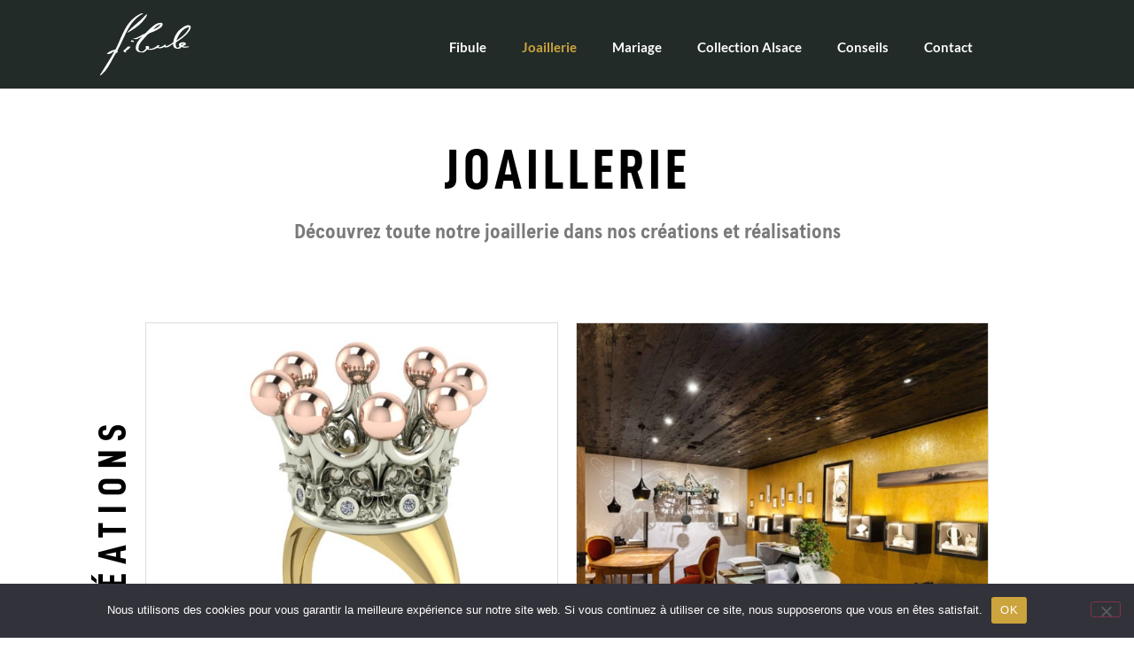

--- FILE ---
content_type: text/html; charset=UTF-8
request_url: https://www.fibule.fr/joaillerie/
body_size: 16635
content:
<!doctype html>
<html lang="fr-FR">
<head>
	<meta charset="UTF-8">
	<meta name="viewport" content="width=device-width, initial-scale=1">
	<link rel="profile" href="https://gmpg.org/xfn/11">
	<meta name='robots' content='index, follow, max-image-preview:large, max-snippet:-1, max-video-preview:-1' />

	<!-- This site is optimized with the Yoast SEO plugin v26.7 - https://yoast.com/wordpress/plugins/seo/ -->
	<title>Joaillerie - Fibule Joaillerie</title>
<link data-rocket-prefetch href="https://www.googletagmanager.com" rel="dns-prefetch">
<link data-rocket-prefetch href="https://www.google-analytics.com" rel="dns-prefetch"><link rel="preload" data-rocket-preload as="image" href="https://www.fibule.fr/wp-content/uploads/2021/02/coco.jpg" imagesrcset="https://www.fibule.fr/wp-content/uploads/2021/02/coco.jpg 600w, https://www.fibule.fr/wp-content/uploads/2021/02/coco-300x300.jpg 300w, https://www.fibule.fr/wp-content/uploads/2021/02/coco-150x150.jpg 150w, https://www.fibule.fr/wp-content/uploads/2021/02/coco-100x100.jpg 100w" imagesizes="(max-width: 600px) 100vw, 600px" fetchpriority="high">
	<link rel="canonical" href="https://www.fibule.fr/joaillerie/" />
	<meta property="og:locale" content="fr_FR" />
	<meta property="og:type" content="article" />
	<meta property="og:title" content="Joaillerie - Fibule Joaillerie" />
	<meta property="og:description" content="Joaillerie Découvrez toute notre joaillerie dans nos créations et réalisations Créations Bagues &amp; Chevalières Inspirations Bracelets Original Boucles d&rsquo;oreilles" />
	<meta property="og:url" content="https://www.fibule.fr/joaillerie/" />
	<meta property="og:site_name" content="Fibule Joaillerie" />
	<meta property="article:modified_time" content="2021-12-14T15:43:23+00:00" />
	<meta property="og:image" content="https://www.fibule.fr/wp-content/uploads/2021/02/coco.jpg" />
	<meta name="twitter:card" content="summary_large_image" />
	<meta name="twitter:label1" content="Durée de lecture estimée" />
	<meta name="twitter:data1" content="1 minute" />
	<script type="application/ld+json" class="yoast-schema-graph">{"@context":"https://schema.org","@graph":[{"@type":"WebPage","@id":"https://www.fibule.fr/joaillerie/","url":"https://www.fibule.fr/joaillerie/","name":"Joaillerie - Fibule Joaillerie","isPartOf":{"@id":"https://www.fibule.fr/#website"},"primaryImageOfPage":{"@id":"https://www.fibule.fr/joaillerie/#primaryimage"},"image":{"@id":"https://www.fibule.fr/joaillerie/#primaryimage"},"thumbnailUrl":"https://www.fibule.fr/wp-content/uploads/2021/02/coco.jpg","datePublished":"2021-12-14T09:44:55+00:00","dateModified":"2021-12-14T15:43:23+00:00","breadcrumb":{"@id":"https://www.fibule.fr/joaillerie/#breadcrumb"},"inLanguage":"fr-FR","potentialAction":[{"@type":"ReadAction","target":["https://www.fibule.fr/joaillerie/"]}]},{"@type":"ImageObject","inLanguage":"fr-FR","@id":"https://www.fibule.fr/joaillerie/#primaryimage","url":"https://www.fibule.fr/wp-content/uploads/2021/02/coco.jpg","contentUrl":"https://www.fibule.fr/wp-content/uploads/2021/02/coco.jpg","width":600,"height":600},{"@type":"BreadcrumbList","@id":"https://www.fibule.fr/joaillerie/#breadcrumb","itemListElement":[{"@type":"ListItem","position":1,"name":"Accueil","item":"https://www.fibule.fr/"},{"@type":"ListItem","position":2,"name":"Joaillerie"}]},{"@type":"WebSite","@id":"https://www.fibule.fr/#website","url":"https://www.fibule.fr/","name":"Fibule Joaillerie","description":"Bijouterie à Eguisheim","publisher":{"@id":"https://www.fibule.fr/#organization"},"potentialAction":[{"@type":"SearchAction","target":{"@type":"EntryPoint","urlTemplate":"https://www.fibule.fr/?s={search_term_string}"},"query-input":{"@type":"PropertyValueSpecification","valueRequired":true,"valueName":"search_term_string"}}],"inLanguage":"fr-FR"},{"@type":"Organization","@id":"https://www.fibule.fr/#organization","name":"Fibule Joaillerie - Eguisheim","url":"https://www.fibule.fr/","logo":{"@type":"ImageObject","inLanguage":"fr-FR","@id":"https://www.fibule.fr/#/schema/logo/image/","url":"https://www.fibule.fr/wp-content/uploads/2021/01/Fibule-enseigne-bijouterie-fibule.jpg","contentUrl":"https://www.fibule.fr/wp-content/uploads/2021/01/Fibule-enseigne-bijouterie-fibule.jpg","width":900,"height":700,"caption":"Fibule Joaillerie - Eguisheim"},"image":{"@id":"https://www.fibule.fr/#/schema/logo/image/"}}]}</script>
	<!-- / Yoast SEO plugin. -->



<link rel="alternate" type="application/rss+xml" title="Fibule Joaillerie &raquo; Flux" href="https://www.fibule.fr/feed/" />
<link rel="alternate" type="application/rss+xml" title="Fibule Joaillerie &raquo; Flux des commentaires" href="https://www.fibule.fr/comments/feed/" />
<link rel="alternate" title="oEmbed (JSON)" type="application/json+oembed" href="https://www.fibule.fr/wp-json/oembed/1.0/embed?url=https%3A%2F%2Fwww.fibule.fr%2Fjoaillerie%2F" />
<link rel="alternate" title="oEmbed (XML)" type="text/xml+oembed" href="https://www.fibule.fr/wp-json/oembed/1.0/embed?url=https%3A%2F%2Fwww.fibule.fr%2Fjoaillerie%2F&#038;format=xml" />
<style id='wp-img-auto-sizes-contain-inline-css'>
img:is([sizes=auto i],[sizes^="auto," i]){contain-intrinsic-size:3000px 1500px}
/*# sourceURL=wp-img-auto-sizes-contain-inline-css */
</style>
<style id='wp-emoji-styles-inline-css'>

	img.wp-smiley, img.emoji {
		display: inline !important;
		border: none !important;
		box-shadow: none !important;
		height: 1em !important;
		width: 1em !important;
		margin: 0 0.07em !important;
		vertical-align: -0.1em !important;
		background: none !important;
		padding: 0 !important;
	}
/*# sourceURL=wp-emoji-styles-inline-css */
</style>
<style id='global-styles-inline-css'>
:root{--wp--preset--aspect-ratio--square: 1;--wp--preset--aspect-ratio--4-3: 4/3;--wp--preset--aspect-ratio--3-4: 3/4;--wp--preset--aspect-ratio--3-2: 3/2;--wp--preset--aspect-ratio--2-3: 2/3;--wp--preset--aspect-ratio--16-9: 16/9;--wp--preset--aspect-ratio--9-16: 9/16;--wp--preset--color--black: #000000;--wp--preset--color--cyan-bluish-gray: #abb8c3;--wp--preset--color--white: #ffffff;--wp--preset--color--pale-pink: #f78da7;--wp--preset--color--vivid-red: #cf2e2e;--wp--preset--color--luminous-vivid-orange: #ff6900;--wp--preset--color--luminous-vivid-amber: #fcb900;--wp--preset--color--light-green-cyan: #7bdcb5;--wp--preset--color--vivid-green-cyan: #00d084;--wp--preset--color--pale-cyan-blue: #8ed1fc;--wp--preset--color--vivid-cyan-blue: #0693e3;--wp--preset--color--vivid-purple: #9b51e0;--wp--preset--gradient--vivid-cyan-blue-to-vivid-purple: linear-gradient(135deg,rgb(6,147,227) 0%,rgb(155,81,224) 100%);--wp--preset--gradient--light-green-cyan-to-vivid-green-cyan: linear-gradient(135deg,rgb(122,220,180) 0%,rgb(0,208,130) 100%);--wp--preset--gradient--luminous-vivid-amber-to-luminous-vivid-orange: linear-gradient(135deg,rgb(252,185,0) 0%,rgb(255,105,0) 100%);--wp--preset--gradient--luminous-vivid-orange-to-vivid-red: linear-gradient(135deg,rgb(255,105,0) 0%,rgb(207,46,46) 100%);--wp--preset--gradient--very-light-gray-to-cyan-bluish-gray: linear-gradient(135deg,rgb(238,238,238) 0%,rgb(169,184,195) 100%);--wp--preset--gradient--cool-to-warm-spectrum: linear-gradient(135deg,rgb(74,234,220) 0%,rgb(151,120,209) 20%,rgb(207,42,186) 40%,rgb(238,44,130) 60%,rgb(251,105,98) 80%,rgb(254,248,76) 100%);--wp--preset--gradient--blush-light-purple: linear-gradient(135deg,rgb(255,206,236) 0%,rgb(152,150,240) 100%);--wp--preset--gradient--blush-bordeaux: linear-gradient(135deg,rgb(254,205,165) 0%,rgb(254,45,45) 50%,rgb(107,0,62) 100%);--wp--preset--gradient--luminous-dusk: linear-gradient(135deg,rgb(255,203,112) 0%,rgb(199,81,192) 50%,rgb(65,88,208) 100%);--wp--preset--gradient--pale-ocean: linear-gradient(135deg,rgb(255,245,203) 0%,rgb(182,227,212) 50%,rgb(51,167,181) 100%);--wp--preset--gradient--electric-grass: linear-gradient(135deg,rgb(202,248,128) 0%,rgb(113,206,126) 100%);--wp--preset--gradient--midnight: linear-gradient(135deg,rgb(2,3,129) 0%,rgb(40,116,252) 100%);--wp--preset--font-size--small: 13px;--wp--preset--font-size--medium: 20px;--wp--preset--font-size--large: 36px;--wp--preset--font-size--x-large: 42px;--wp--preset--spacing--20: 0.44rem;--wp--preset--spacing--30: 0.67rem;--wp--preset--spacing--40: 1rem;--wp--preset--spacing--50: 1.5rem;--wp--preset--spacing--60: 2.25rem;--wp--preset--spacing--70: 3.38rem;--wp--preset--spacing--80: 5.06rem;--wp--preset--shadow--natural: 6px 6px 9px rgba(0, 0, 0, 0.2);--wp--preset--shadow--deep: 12px 12px 50px rgba(0, 0, 0, 0.4);--wp--preset--shadow--sharp: 6px 6px 0px rgba(0, 0, 0, 0.2);--wp--preset--shadow--outlined: 6px 6px 0px -3px rgb(255, 255, 255), 6px 6px rgb(0, 0, 0);--wp--preset--shadow--crisp: 6px 6px 0px rgb(0, 0, 0);}:root { --wp--style--global--content-size: 800px;--wp--style--global--wide-size: 1200px; }:where(body) { margin: 0; }.wp-site-blocks > .alignleft { float: left; margin-right: 2em; }.wp-site-blocks > .alignright { float: right; margin-left: 2em; }.wp-site-blocks > .aligncenter { justify-content: center; margin-left: auto; margin-right: auto; }:where(.wp-site-blocks) > * { margin-block-start: 24px; margin-block-end: 0; }:where(.wp-site-blocks) > :first-child { margin-block-start: 0; }:where(.wp-site-blocks) > :last-child { margin-block-end: 0; }:root { --wp--style--block-gap: 24px; }:root :where(.is-layout-flow) > :first-child{margin-block-start: 0;}:root :where(.is-layout-flow) > :last-child{margin-block-end: 0;}:root :where(.is-layout-flow) > *{margin-block-start: 24px;margin-block-end: 0;}:root :where(.is-layout-constrained) > :first-child{margin-block-start: 0;}:root :where(.is-layout-constrained) > :last-child{margin-block-end: 0;}:root :where(.is-layout-constrained) > *{margin-block-start: 24px;margin-block-end: 0;}:root :where(.is-layout-flex){gap: 24px;}:root :where(.is-layout-grid){gap: 24px;}.is-layout-flow > .alignleft{float: left;margin-inline-start: 0;margin-inline-end: 2em;}.is-layout-flow > .alignright{float: right;margin-inline-start: 2em;margin-inline-end: 0;}.is-layout-flow > .aligncenter{margin-left: auto !important;margin-right: auto !important;}.is-layout-constrained > .alignleft{float: left;margin-inline-start: 0;margin-inline-end: 2em;}.is-layout-constrained > .alignright{float: right;margin-inline-start: 2em;margin-inline-end: 0;}.is-layout-constrained > .aligncenter{margin-left: auto !important;margin-right: auto !important;}.is-layout-constrained > :where(:not(.alignleft):not(.alignright):not(.alignfull)){max-width: var(--wp--style--global--content-size);margin-left: auto !important;margin-right: auto !important;}.is-layout-constrained > .alignwide{max-width: var(--wp--style--global--wide-size);}body .is-layout-flex{display: flex;}.is-layout-flex{flex-wrap: wrap;align-items: center;}.is-layout-flex > :is(*, div){margin: 0;}body .is-layout-grid{display: grid;}.is-layout-grid > :is(*, div){margin: 0;}body{padding-top: 0px;padding-right: 0px;padding-bottom: 0px;padding-left: 0px;}a:where(:not(.wp-element-button)){text-decoration: underline;}:root :where(.wp-element-button, .wp-block-button__link){background-color: #32373c;border-width: 0;color: #fff;font-family: inherit;font-size: inherit;font-style: inherit;font-weight: inherit;letter-spacing: inherit;line-height: inherit;padding-top: calc(0.667em + 2px);padding-right: calc(1.333em + 2px);padding-bottom: calc(0.667em + 2px);padding-left: calc(1.333em + 2px);text-decoration: none;text-transform: inherit;}.has-black-color{color: var(--wp--preset--color--black) !important;}.has-cyan-bluish-gray-color{color: var(--wp--preset--color--cyan-bluish-gray) !important;}.has-white-color{color: var(--wp--preset--color--white) !important;}.has-pale-pink-color{color: var(--wp--preset--color--pale-pink) !important;}.has-vivid-red-color{color: var(--wp--preset--color--vivid-red) !important;}.has-luminous-vivid-orange-color{color: var(--wp--preset--color--luminous-vivid-orange) !important;}.has-luminous-vivid-amber-color{color: var(--wp--preset--color--luminous-vivid-amber) !important;}.has-light-green-cyan-color{color: var(--wp--preset--color--light-green-cyan) !important;}.has-vivid-green-cyan-color{color: var(--wp--preset--color--vivid-green-cyan) !important;}.has-pale-cyan-blue-color{color: var(--wp--preset--color--pale-cyan-blue) !important;}.has-vivid-cyan-blue-color{color: var(--wp--preset--color--vivid-cyan-blue) !important;}.has-vivid-purple-color{color: var(--wp--preset--color--vivid-purple) !important;}.has-black-background-color{background-color: var(--wp--preset--color--black) !important;}.has-cyan-bluish-gray-background-color{background-color: var(--wp--preset--color--cyan-bluish-gray) !important;}.has-white-background-color{background-color: var(--wp--preset--color--white) !important;}.has-pale-pink-background-color{background-color: var(--wp--preset--color--pale-pink) !important;}.has-vivid-red-background-color{background-color: var(--wp--preset--color--vivid-red) !important;}.has-luminous-vivid-orange-background-color{background-color: var(--wp--preset--color--luminous-vivid-orange) !important;}.has-luminous-vivid-amber-background-color{background-color: var(--wp--preset--color--luminous-vivid-amber) !important;}.has-light-green-cyan-background-color{background-color: var(--wp--preset--color--light-green-cyan) !important;}.has-vivid-green-cyan-background-color{background-color: var(--wp--preset--color--vivid-green-cyan) !important;}.has-pale-cyan-blue-background-color{background-color: var(--wp--preset--color--pale-cyan-blue) !important;}.has-vivid-cyan-blue-background-color{background-color: var(--wp--preset--color--vivid-cyan-blue) !important;}.has-vivid-purple-background-color{background-color: var(--wp--preset--color--vivid-purple) !important;}.has-black-border-color{border-color: var(--wp--preset--color--black) !important;}.has-cyan-bluish-gray-border-color{border-color: var(--wp--preset--color--cyan-bluish-gray) !important;}.has-white-border-color{border-color: var(--wp--preset--color--white) !important;}.has-pale-pink-border-color{border-color: var(--wp--preset--color--pale-pink) !important;}.has-vivid-red-border-color{border-color: var(--wp--preset--color--vivid-red) !important;}.has-luminous-vivid-orange-border-color{border-color: var(--wp--preset--color--luminous-vivid-orange) !important;}.has-luminous-vivid-amber-border-color{border-color: var(--wp--preset--color--luminous-vivid-amber) !important;}.has-light-green-cyan-border-color{border-color: var(--wp--preset--color--light-green-cyan) !important;}.has-vivid-green-cyan-border-color{border-color: var(--wp--preset--color--vivid-green-cyan) !important;}.has-pale-cyan-blue-border-color{border-color: var(--wp--preset--color--pale-cyan-blue) !important;}.has-vivid-cyan-blue-border-color{border-color: var(--wp--preset--color--vivid-cyan-blue) !important;}.has-vivid-purple-border-color{border-color: var(--wp--preset--color--vivid-purple) !important;}.has-vivid-cyan-blue-to-vivid-purple-gradient-background{background: var(--wp--preset--gradient--vivid-cyan-blue-to-vivid-purple) !important;}.has-light-green-cyan-to-vivid-green-cyan-gradient-background{background: var(--wp--preset--gradient--light-green-cyan-to-vivid-green-cyan) !important;}.has-luminous-vivid-amber-to-luminous-vivid-orange-gradient-background{background: var(--wp--preset--gradient--luminous-vivid-amber-to-luminous-vivid-orange) !important;}.has-luminous-vivid-orange-to-vivid-red-gradient-background{background: var(--wp--preset--gradient--luminous-vivid-orange-to-vivid-red) !important;}.has-very-light-gray-to-cyan-bluish-gray-gradient-background{background: var(--wp--preset--gradient--very-light-gray-to-cyan-bluish-gray) !important;}.has-cool-to-warm-spectrum-gradient-background{background: var(--wp--preset--gradient--cool-to-warm-spectrum) !important;}.has-blush-light-purple-gradient-background{background: var(--wp--preset--gradient--blush-light-purple) !important;}.has-blush-bordeaux-gradient-background{background: var(--wp--preset--gradient--blush-bordeaux) !important;}.has-luminous-dusk-gradient-background{background: var(--wp--preset--gradient--luminous-dusk) !important;}.has-pale-ocean-gradient-background{background: var(--wp--preset--gradient--pale-ocean) !important;}.has-electric-grass-gradient-background{background: var(--wp--preset--gradient--electric-grass) !important;}.has-midnight-gradient-background{background: var(--wp--preset--gradient--midnight) !important;}.has-small-font-size{font-size: var(--wp--preset--font-size--small) !important;}.has-medium-font-size{font-size: var(--wp--preset--font-size--medium) !important;}.has-large-font-size{font-size: var(--wp--preset--font-size--large) !important;}.has-x-large-font-size{font-size: var(--wp--preset--font-size--x-large) !important;}
:root :where(.wp-block-pullquote){font-size: 1.5em;line-height: 1.6;}
/*# sourceURL=global-styles-inline-css */
</style>
<link rel='stylesheet' id='cookie-notice-front-css' href='https://www.fibule.fr/wp-content/plugins/cookie-notice/css/front.min.css?ver=2.5.11' media='all' />
<link rel='stylesheet' id='hello-elementor-css' href='https://www.fibule.fr/wp-content/themes/hello-elementor/assets/css/reset.css?ver=3.4.5' media='all' />
<link rel='stylesheet' id='hello-elementor-theme-style-css' href='https://www.fibule.fr/wp-content/themes/hello-elementor/assets/css/theme.css?ver=3.4.5' media='all' />
<link rel='stylesheet' id='hello-elementor-header-footer-css' href='https://www.fibule.fr/wp-content/themes/hello-elementor/assets/css/header-footer.css?ver=3.4.5' media='all' />
<link rel='stylesheet' id='elementor-frontend-css' href='https://www.fibule.fr/wp-content/uploads/elementor/css/custom-frontend.min.css?ver=1768731028' media='all' />
<link rel='stylesheet' id='widget-image-css' href='https://www.fibule.fr/wp-content/plugins/elementor/assets/css/widget-image.min.css?ver=3.34.1' media='all' />
<link rel='stylesheet' id='widget-nav-menu-css' href='https://www.fibule.fr/wp-content/uploads/elementor/css/custom-pro-widget-nav-menu.min.css?ver=1768731028' media='all' />
<link rel='stylesheet' id='e-sticky-css' href='https://www.fibule.fr/wp-content/plugins/elementor-pro/assets/css/modules/sticky.min.css?ver=3.34.0' media='all' />
<link rel='stylesheet' id='widget-divider-css' href='https://www.fibule.fr/wp-content/plugins/elementor/assets/css/widget-divider.min.css?ver=3.34.1' media='all' />
<link rel='stylesheet' id='widget-heading-css' href='https://www.fibule.fr/wp-content/plugins/elementor/assets/css/widget-heading.min.css?ver=3.34.1' media='all' />
<link rel='stylesheet' id='widget-icon-list-css' href='https://www.fibule.fr/wp-content/uploads/elementor/css/custom-widget-icon-list.min.css?ver=1768731028' media='all' />
<link rel='stylesheet' id='elementor-icons-css' href='https://www.fibule.fr/wp-content/plugins/elementor/assets/lib/eicons/css/elementor-icons.min.css?ver=5.45.0' media='all' />
<link rel='stylesheet' id='elementor-post-9-css' href='https://www.fibule.fr/wp-content/uploads/elementor/css/post-9.css?ver=1768731029' media='all' />
<link rel='stylesheet' id='font-awesome-5-all-css' href='https://www.fibule.fr/wp-content/plugins/elementor/assets/lib/font-awesome/css/all.min.css?ver=3.34.1' media='all' />
<link rel='stylesheet' id='font-awesome-4-shim-css' href='https://www.fibule.fr/wp-content/plugins/elementor/assets/lib/font-awesome/css/v4-shims.min.css?ver=3.34.1' media='all' />
<link rel='stylesheet' id='elementor-post-2156-css' href='https://www.fibule.fr/wp-content/uploads/elementor/css/post-2156.css?ver=1768731231' media='all' />
<link rel='stylesheet' id='elementor-post-17-css' href='https://www.fibule.fr/wp-content/uploads/elementor/css/post-17.css?ver=1768731029' media='all' />
<link rel='stylesheet' id='elementor-post-36-css' href='https://www.fibule.fr/wp-content/uploads/elementor/css/post-36.css?ver=1768731029' media='all' />
<link rel='stylesheet' id='hello-elementor-child-style-css' href='https://www.fibule.fr/wp-content/themes/hello-theme-child-master/style.css?ver=1.0.0' media='all' />
<link rel='stylesheet' id='ecs-styles-css' href='https://www.fibule.fr/wp-content/plugins/ele-custom-skin/assets/css/ecs-style.css?ver=3.1.9' media='all' />
<link rel='stylesheet' id='elementor-post-3578-css' href='https://www.fibule.fr/wp-content/uploads/elementor/css/post-3578.css?ver=1639499746' media='all' />
<style id='rocket-lazyload-inline-css'>
.rll-youtube-player{position:relative;padding-bottom:56.23%;height:0;overflow:hidden;max-width:100%;}.rll-youtube-player:focus-within{outline: 2px solid currentColor;outline-offset: 5px;}.rll-youtube-player iframe{position:absolute;top:0;left:0;width:100%;height:100%;z-index:100;background:0 0}.rll-youtube-player img{bottom:0;display:block;left:0;margin:auto;max-width:100%;width:100%;position:absolute;right:0;top:0;border:none;height:auto;-webkit-transition:.4s all;-moz-transition:.4s all;transition:.4s all}.rll-youtube-player img:hover{-webkit-filter:brightness(75%)}.rll-youtube-player .play{height:100%;width:100%;left:0;top:0;position:absolute;background:url(https://www.fibule.fr/wp-content/plugins/wp-rocket/assets/img/youtube.png) no-repeat center;background-color: transparent !important;cursor:pointer;border:none;}.wp-embed-responsive .wp-has-aspect-ratio .rll-youtube-player{position:absolute;padding-bottom:0;width:100%;height:100%;top:0;bottom:0;left:0;right:0}
/*# sourceURL=rocket-lazyload-inline-css */
</style>
<link rel='stylesheet' id='elementor-gf-local-roboto-css' href='https://www.fibule.fr/wp-content/uploads/elementor/google-fonts/css/roboto.css?ver=1743324961' media='all' />
<link rel='stylesheet' id='elementor-gf-local-robotoslab-css' href='https://www.fibule.fr/wp-content/uploads/elementor/google-fonts/css/robotoslab.css?ver=1743324963' media='all' />
<link rel='stylesheet' id='elementor-gf-local-lato-css' href='https://www.fibule.fr/wp-content/uploads/elementor/google-fonts/css/lato.css?ver=1743324964' media='all' />
<link rel='stylesheet' id='elementor-gf-local-worksans-css' href='https://www.fibule.fr/wp-content/uploads/elementor/google-fonts/css/worksans.css?ver=1743324966' media='all' />
<link rel='stylesheet' id='elementor-icons-shared-0-css' href='https://www.fibule.fr/wp-content/plugins/elementor/assets/lib/font-awesome/css/fontawesome.min.css?ver=5.15.3' media='all' />
<link rel='stylesheet' id='elementor-icons-fa-solid-css' href='https://www.fibule.fr/wp-content/plugins/elementor/assets/lib/font-awesome/css/solid.min.css?ver=5.15.3' media='all' />
<link rel='stylesheet' id='elementor-icons-fa-regular-css' href='https://www.fibule.fr/wp-content/plugins/elementor/assets/lib/font-awesome/css/regular.min.css?ver=5.15.3' media='all' />
<script id="cookie-notice-front-js-before">
var cnArgs = {"ajaxUrl":"https:\/\/www.fibule.fr\/wp-admin\/admin-ajax.php","nonce":"3c787bfa02","hideEffect":"fade","position":"bottom","onScroll":true,"onScrollOffset":100,"onClick":false,"cookieName":"cookie_notice_accepted","cookieTime":2592000,"cookieTimeRejected":2592000,"globalCookie":false,"redirection":false,"cache":true,"revokeCookies":false,"revokeCookiesOpt":"automatic"};

//# sourceURL=cookie-notice-front-js-before
</script>
<script src="https://www.fibule.fr/wp-content/plugins/cookie-notice/js/front.min.js?ver=2.5.11" id="cookie-notice-front-js"></script>
<script src="https://www.fibule.fr/wp-includes/js/jquery/jquery.min.js?ver=3.7.1" id="jquery-core-js"></script>
<script src="https://www.fibule.fr/wp-includes/js/jquery/jquery-migrate.min.js?ver=3.4.1" id="jquery-migrate-js"></script>
<script src="https://www.fibule.fr/wp-content/plugins/elementor/assets/lib/font-awesome/js/v4-shims.min.js?ver=3.34.1" id="font-awesome-4-shim-js"></script>
<script id="ecs_ajax_load-js-extra">
var ecs_ajax_params = {"ajaxurl":"https://www.fibule.fr/wp-admin/admin-ajax.php","posts":"{\"page\":0,\"pagename\":\"joaillerie\",\"error\":\"\",\"m\":\"\",\"p\":0,\"post_parent\":\"\",\"subpost\":\"\",\"subpost_id\":\"\",\"attachment\":\"\",\"attachment_id\":0,\"name\":\"joaillerie\",\"page_id\":0,\"second\":\"\",\"minute\":\"\",\"hour\":\"\",\"day\":0,\"monthnum\":0,\"year\":0,\"w\":0,\"category_name\":\"\",\"tag\":\"\",\"cat\":\"\",\"tag_id\":\"\",\"author\":\"\",\"author_name\":\"\",\"feed\":\"\",\"tb\":\"\",\"paged\":0,\"meta_key\":\"\",\"meta_value\":\"\",\"preview\":\"\",\"s\":\"\",\"sentence\":\"\",\"title\":\"\",\"fields\":\"all\",\"menu_order\":\"\",\"embed\":\"\",\"category__in\":[],\"category__not_in\":[],\"category__and\":[],\"post__in\":[],\"post__not_in\":[],\"post_name__in\":[],\"tag__in\":[],\"tag__not_in\":[],\"tag__and\":[],\"tag_slug__in\":[],\"tag_slug__and\":[],\"post_parent__in\":[],\"post_parent__not_in\":[],\"author__in\":[],\"author__not_in\":[],\"search_columns\":[],\"ignore_sticky_posts\":false,\"suppress_filters\":false,\"cache_results\":true,\"update_post_term_cache\":true,\"update_menu_item_cache\":false,\"lazy_load_term_meta\":true,\"update_post_meta_cache\":true,\"post_type\":\"\",\"posts_per_page\":10,\"nopaging\":false,\"comments_per_page\":\"50\",\"no_found_rows\":false,\"order\":\"DESC\"}"};
//# sourceURL=ecs_ajax_load-js-extra
</script>
<script src="https://www.fibule.fr/wp-content/plugins/ele-custom-skin/assets/js/ecs_ajax_pagination.js?ver=3.1.9" id="ecs_ajax_load-js"></script>
<script src="https://www.fibule.fr/wp-content/plugins/ele-custom-skin/assets/js/ecs.js?ver=3.1.9" id="ecs-script-js"></script>
<link rel="https://api.w.org/" href="https://www.fibule.fr/wp-json/" /><link rel="alternate" title="JSON" type="application/json" href="https://www.fibule.fr/wp-json/wp/v2/pages/2156" /><link rel="EditURI" type="application/rsd+xml" title="RSD" href="https://www.fibule.fr/xmlrpc.php?rsd" />
<meta name="generator" content="WordPress 6.9" />
<link rel='shortlink' href='https://www.fibule.fr/?p=2156' />

		<!-- GA Google Analytics @ https://m0n.co/ga -->
		<script>
			(function(i,s,o,g,r,a,m){i['GoogleAnalyticsObject']=r;i[r]=i[r]||function(){
			(i[r].q=i[r].q||[]).push(arguments)},i[r].l=1*new Date();a=s.createElement(o),
			m=s.getElementsByTagName(o)[0];a.async=1;a.src=g;m.parentNode.insertBefore(a,m)
			})(window,document,'script','https://www.google-analytics.com/analytics.js','ga');
			ga('create', 'UA-129369869-1', 'auto');
			ga('send', 'pageview');
		</script>

	<meta name="generator" content="Elementor 3.34.1; features: additional_custom_breakpoints; settings: css_print_method-external, google_font-enabled, font_display-auto">
			<style>
				.e-con.e-parent:nth-of-type(n+4):not(.e-lazyloaded):not(.e-no-lazyload),
				.e-con.e-parent:nth-of-type(n+4):not(.e-lazyloaded):not(.e-no-lazyload) * {
					background-image: none !important;
				}
				@media screen and (max-height: 1024px) {
					.e-con.e-parent:nth-of-type(n+3):not(.e-lazyloaded):not(.e-no-lazyload),
					.e-con.e-parent:nth-of-type(n+3):not(.e-lazyloaded):not(.e-no-lazyload) * {
						background-image: none !important;
					}
				}
				@media screen and (max-height: 640px) {
					.e-con.e-parent:nth-of-type(n+2):not(.e-lazyloaded):not(.e-no-lazyload),
					.e-con.e-parent:nth-of-type(n+2):not(.e-lazyloaded):not(.e-no-lazyload) * {
						background-image: none !important;
					}
				}
			</style>
			<link rel="icon" href="https://www.fibule.fr/wp-content/uploads/2021/02/fibule-joaillerie-100x100.png" sizes="32x32" />
<link rel="icon" href="https://www.fibule.fr/wp-content/uploads/2021/02/fibule-joaillerie-300x300.png" sizes="192x192" />
<link rel="apple-touch-icon" href="https://www.fibule.fr/wp-content/uploads/2021/02/fibule-joaillerie-300x300.png" />
<meta name="msapplication-TileImage" content="https://www.fibule.fr/wp-content/uploads/2021/02/fibule-joaillerie-300x300.png" />
		<style id="wp-custom-css">
			/* ******************************** */
/*            VARIABLES             */
/* ******************************** */
/* Couleur or : --e-global-color-b5ade46 */







/* ******************************** */
/*           WOOCOMMERCE            */
/* ******************************** */
/* Bordure Message */
.woocommerce-message,
.woocommerce-info {
    border-top-color: var(--e-global-color-b5ade46);
}

.woocommerce-message::before,
.woocommerce-info::before {
    color: var(--e-global-color-b5ade46);
}




/* ******************************** */
/*           PAGE BLOG              */
/* ******************************** */
/* Blog - Espacer les titres dans p */
.single-post h2 {
	margin-top: 50px;
}





/* ******************************** */
/*          PAGE PRODUIT            */
/* ******************************** */
/* Couleur des variations de prix */
.woocommerce div.product p.price, 
.woocommerce div.product span.price {
    color: var(--e-global-color-b5ade46);
		font-weight: bold;
}


/* Taille de la bague */
table tbody>tr:nth-child(odd)>td, table tbody>tr:nth-child(odd)>th {
    background-color: unset;
}

.elementor-widget-woocommerce-product-add-to-cart tr {
    display: inline-grid;
}

.elementor-widget-woocommerce-product-add-to-cart tr td {
    padding: 10px 0 0 0;
}

.woocommerce div.product .stock {
    color: var(--e-global-color-b5ade46);
    text-align: center;
}




/* ******************************** */
/*           PAGE PANIER            */
/* ******************************** */
/* Input Code de promo */
input#coupon_code {
    width: 50%;
}


/* Bouton commander */
a.checkout-button.button.alt.wc-forward {
	background-color: var(--e-global-color-b5ade46);
}






/* ******************************** */
/*           PAGE COMMANDE          */
/* ******************************** */
/* Bouton commander */
button#place_order
{
		background-color: var(--e-global-color-b5ade46);
}

















/* Bug de responsive --> Page contact et Demande de baguier */
/* @media (max-width: 1068px)
 .bug_tablette {
    -webkit-box-ordinal-group: 11;
    -ms-flex-order: 10 !important;
    order: 10 !important;
} */		</style>
		<noscript><style id="rocket-lazyload-nojs-css">.rll-youtube-player, [data-lazy-src]{display:none !important;}</style></noscript><meta name="generator" content="WP Rocket 3.20.3" data-wpr-features="wpr_lazyload_images wpr_lazyload_iframes wpr_preconnect_external_domains wpr_oci wpr_preload_links wpr_desktop" /></head>
<body class="wp-singular page-template-default page page-id-2156 page-parent wp-embed-responsive wp-theme-hello-elementor wp-child-theme-hello-theme-child-master cookies-not-set hello-elementor-default elementor-default elementor-kit-9 elementor-page elementor-page-2156">


<a class="skip-link screen-reader-text" href="#content">Aller au contenu</a>

		<header  data-elementor-type="header" data-elementor-id="17" class="elementor elementor-17 elementor-location-header" data-elementor-post-type="elementor_library">
					<section class="elementor-section elementor-top-section elementor-element elementor-element-c7bb578 elementor-section-height-min-height elementor-section-stretched elementor-section-boxed elementor-section-height-default elementor-section-items-middle" data-id="c7bb578" data-element_type="section" data-settings="{&quot;background_background&quot;:&quot;classic&quot;,&quot;sticky&quot;:&quot;top&quot;,&quot;stretch_section&quot;:&quot;section-stretched&quot;,&quot;sticky_on&quot;:[&quot;desktop&quot;,&quot;tablet&quot;,&quot;mobile&quot;],&quot;sticky_offset&quot;:0,&quot;sticky_effects_offset&quot;:0,&quot;sticky_anchor_link_offset&quot;:0}">
						<div  class="elementor-container elementor-column-gap-default">
					<div class="elementor-column elementor-col-50 elementor-top-column elementor-element elementor-element-8e733ed" data-id="8e733ed" data-element_type="column">
			<div class="elementor-widget-wrap elementor-element-populated">
						<div class="elementor-element elementor-element-4881ccb elementor-widget elementor-widget-image" data-id="4881ccb" data-element_type="widget" data-widget_type="image.default">
				<div class="elementor-widget-container">
																<a href="https://www.fibule.fr">
							<img width="111" height="70" src="https://www.fibule.fr/wp-content/uploads/2021/01/Fibule-Logo.png" class="attachment-large size-large wp-image-18" alt="Fibule - Logo" />								</a>
															</div>
				</div>
					</div>
		</div>
				<div class="elementor-column elementor-col-50 elementor-top-column elementor-element elementor-element-8af46f8" data-id="8af46f8" data-element_type="column">
			<div class="elementor-widget-wrap elementor-element-populated">
						<div class="elementor-element elementor-element-d05d37c elementor-nav-menu__align-center elementor-nav-menu--stretch elementor-nav-menu__text-align-center elementor-nav-menu--dropdown-tablet elementor-nav-menu--toggle elementor-nav-menu--burger elementor-widget elementor-widget-nav-menu" data-id="d05d37c" data-element_type="widget" data-settings="{&quot;full_width&quot;:&quot;stretch&quot;,&quot;layout&quot;:&quot;horizontal&quot;,&quot;submenu_icon&quot;:{&quot;value&quot;:&quot;&lt;i class=\&quot;fas fa-caret-down\&quot; aria-hidden=\&quot;true\&quot;&gt;&lt;\/i&gt;&quot;,&quot;library&quot;:&quot;fa-solid&quot;},&quot;toggle&quot;:&quot;burger&quot;}" data-widget_type="nav-menu.default">
				<div class="elementor-widget-container">
								<nav aria-label="Menu" class="elementor-nav-menu--main elementor-nav-menu__container elementor-nav-menu--layout-horizontal e--pointer-none">
				<ul id="menu-1-d05d37c" class="elementor-nav-menu"><li class="menu-item menu-item-type-post_type menu-item-object-page menu-item-2019"><a href="https://www.fibule.fr/fibule-joaillerie-eguisheim/" class="elementor-item">Fibule</a></li>
<li class="menu-item menu-item-type-post_type menu-item-object-page current-menu-item page_item page-item-2156 current_page_item menu-item-2192"><a href="https://www.fibule.fr/joaillerie/" aria-current="page" class="elementor-item elementor-item-active">Joaillerie</a></li>
<li class="menu-item menu-item-type-post_type menu-item-object-page menu-item-2193"><a href="https://www.fibule.fr/mariage/" class="elementor-item">Mariage</a></li>
<li class="menu-item menu-item-type-post_type menu-item-object-page menu-item-3519"><a href="https://www.fibule.fr/bijoux-alsace/" class="elementor-item">Collection Alsace</a></li>
<li class="menu-item menu-item-type-post_type menu-item-object-page menu-item-918"><a href="https://www.fibule.fr/conseils/" class="elementor-item">Conseils</a></li>
<li class="menu-item menu-item-type-post_type menu-item-object-page menu-item-845"><a href="https://www.fibule.fr/contact/" class="elementor-item">Contact</a></li>
</ul>			</nav>
					<div class="elementor-menu-toggle" role="button" tabindex="0" aria-label="Permuter le menu" aria-expanded="false">
			<i aria-hidden="true" role="presentation" class="elementor-menu-toggle__icon--open eicon-menu-bar"></i><i aria-hidden="true" role="presentation" class="elementor-menu-toggle__icon--close eicon-close"></i>		</div>
					<nav class="elementor-nav-menu--dropdown elementor-nav-menu__container" aria-hidden="true">
				<ul id="menu-2-d05d37c" class="elementor-nav-menu"><li class="menu-item menu-item-type-post_type menu-item-object-page menu-item-2019"><a href="https://www.fibule.fr/fibule-joaillerie-eguisheim/" class="elementor-item" tabindex="-1">Fibule</a></li>
<li class="menu-item menu-item-type-post_type menu-item-object-page current-menu-item page_item page-item-2156 current_page_item menu-item-2192"><a href="https://www.fibule.fr/joaillerie/" aria-current="page" class="elementor-item elementor-item-active" tabindex="-1">Joaillerie</a></li>
<li class="menu-item menu-item-type-post_type menu-item-object-page menu-item-2193"><a href="https://www.fibule.fr/mariage/" class="elementor-item" tabindex="-1">Mariage</a></li>
<li class="menu-item menu-item-type-post_type menu-item-object-page menu-item-3519"><a href="https://www.fibule.fr/bijoux-alsace/" class="elementor-item" tabindex="-1">Collection Alsace</a></li>
<li class="menu-item menu-item-type-post_type menu-item-object-page menu-item-918"><a href="https://www.fibule.fr/conseils/" class="elementor-item" tabindex="-1">Conseils</a></li>
<li class="menu-item menu-item-type-post_type menu-item-object-page menu-item-845"><a href="https://www.fibule.fr/contact/" class="elementor-item" tabindex="-1">Contact</a></li>
</ul>			</nav>
						</div>
				</div>
				<div class="elementor-element elementor-element-e5fdd1d elementor-hidden-desktop elementor-widget elementor-widget-text-editor" data-id="e5fdd1d" data-element_type="widget" data-widget_type="text-editor.default">
				<div class="elementor-widget-container">
									<p>Menu</p>								</div>
				</div>
					</div>
		</div>
					</div>
		</section>
				</header>
		
<main  id="content" class="site-main post-2156 page type-page status-publish hentry">

	
	<div  class="page-content">
				<div  data-elementor-type="wp-page" data-elementor-id="2156" class="elementor elementor-2156" data-elementor-post-type="page">
						<section class="elementor-section elementor-top-section elementor-element elementor-element-24566e9 elementor-section-boxed elementor-section-height-default elementor-section-height-default" data-id="24566e9" data-element_type="section">
						<div class="elementor-container elementor-column-gap-default">
					<div class="elementor-column elementor-col-100 elementor-top-column elementor-element elementor-element-9780aa7" data-id="9780aa7" data-element_type="column">
			<div class="elementor-widget-wrap elementor-element-populated">
						<div class="elementor-element elementor-element-e9a0fbf elementor-widget elementor-widget-heading" data-id="e9a0fbf" data-element_type="widget" data-widget_type="heading.default">
				<div class="elementor-widget-container">
					<h1 class="elementor-heading-title elementor-size-default">Joaillerie </h1>				</div>
				</div>
				<div class="elementor-element elementor-element-e98cb03 elementor-widget elementor-widget-text-editor" data-id="e98cb03" data-element_type="widget" data-widget_type="text-editor.default">
				<div class="elementor-widget-container">
									<p>Découvrez toute notre joaillerie dans nos créations et réalisations</p>								</div>
				</div>
					</div>
		</div>
					</div>
		</section>
				<section class="elementor-section elementor-top-section elementor-element elementor-element-cbfe733 elementor-section-boxed elementor-section-height-default elementor-section-height-default" data-id="cbfe733" data-element_type="section">
						<div class="elementor-container elementor-column-gap-default">
					<div class="elementor-column elementor-col-50 elementor-top-column elementor-element elementor-element-192e8de" data-id="192e8de" data-element_type="column">
			<div class="elementor-widget-wrap elementor-element-populated">
						<section class="elementor-section elementor-inner-section elementor-element elementor-element-2cff27f elementor-section-boxed elementor-section-height-default elementor-section-height-default" data-id="2cff27f" data-element_type="section">
						<div class="elementor-container elementor-column-gap-default">
					<div class="elementor-column elementor-col-50 elementor-inner-column elementor-element elementor-element-e85d3db" data-id="e85d3db" data-element_type="column">
			<div class="elementor-widget-wrap elementor-element-populated">
						<div class="elementor-element elementor-element-0387298 elementor-widget elementor-widget-heading" data-id="0387298" data-element_type="widget" data-widget_type="heading.default">
				<div class="elementor-widget-container">
					<h2 class="elementor-heading-title elementor-size-default">Créations</h2>				</div>
				</div>
					</div>
		</div>
				<div class="elementor-column elementor-col-50 elementor-inner-column elementor-element elementor-element-f93b6e2" data-id="f93b6e2" data-element_type="column">
			<div class="elementor-widget-wrap elementor-element-populated">
						<div class="elementor-element elementor-element-4cd73b6 elementor-widget elementor-widget-image" data-id="4cd73b6" data-element_type="widget" data-widget_type="image.default">
				<div class="elementor-widget-container">
																<a href="https://www.fibule.fr/joaillerie/bagues-de-joaillier/">
							<img fetchpriority="high" decoding="async" width="600" height="600" src="https://www.fibule.fr/wp-content/uploads/2021/02/coco.jpg" class="attachment-large size-large wp-image-1308" alt="" srcset="https://www.fibule.fr/wp-content/uploads/2021/02/coco.jpg 600w, https://www.fibule.fr/wp-content/uploads/2021/02/coco-300x300.jpg 300w, https://www.fibule.fr/wp-content/uploads/2021/02/coco-150x150.jpg 150w, https://www.fibule.fr/wp-content/uploads/2021/02/coco-100x100.jpg 100w" sizes="(max-width: 600px) 100vw, 600px" />								</a>
															</div>
				</div>
					</div>
		</div>
					</div>
		</section>
				<section class="elementor-section elementor-inner-section elementor-element elementor-element-a6be82e elementor-section-boxed elementor-section-height-default elementor-section-height-default" data-id="a6be82e" data-element_type="section">
						<div class="elementor-container elementor-column-gap-default">
					<div class="elementor-column elementor-col-50 elementor-inner-column elementor-element elementor-element-852f641" data-id="852f641" data-element_type="column">
			<div class="elementor-widget-wrap">
							</div>
		</div>
				<div class="elementor-column elementor-col-50 elementor-inner-column elementor-element elementor-element-31257a2" data-id="31257a2" data-element_type="column">
			<div class="elementor-widget-wrap elementor-element-populated">
						<div class="elementor-element elementor-element-63af6c2 elementor-widget elementor-widget-heading" data-id="63af6c2" data-element_type="widget" data-widget_type="heading.default">
				<div class="elementor-widget-container">
					<h3 class="elementor-heading-title elementor-size-default"><a href="https://www.fibule.fr/joaillerie/bagues-de-joaillier/">Bagues &amp; Chevalières</a></h3>				</div>
				</div>
					</div>
		</div>
					</div>
		</section>
					</div>
		</div>
				<div class="elementor-column elementor-col-50 elementor-top-column elementor-element elementor-element-55407f0" data-id="55407f0" data-element_type="column">
			<div class="elementor-widget-wrap elementor-element-populated">
						<section class="elementor-section elementor-inner-section elementor-element elementor-element-30637f0 elementor-reverse-mobile elementor-section-boxed elementor-section-height-default elementor-section-height-default" data-id="30637f0" data-element_type="section">
						<div class="elementor-container elementor-column-gap-default">
					<div class="elementor-column elementor-col-50 elementor-inner-column elementor-element elementor-element-a3954d8" data-id="a3954d8" data-element_type="column">
			<div class="elementor-widget-wrap elementor-element-populated">
						<div class="elementor-element elementor-element-f9d210d elementor-widget elementor-widget-image" data-id="f9d210d" data-element_type="widget" data-widget_type="image.default">
				<div class="elementor-widget-container">
															<img decoding="async" width="600" height="600" src="https://www.fibule.fr/wp-content/uploads/2021/03/Fibule_Artisant-Joaillier.jpg" class="attachment-large size-large wp-image-3080" alt="Fibule_Artisant Joaillier" srcset="https://www.fibule.fr/wp-content/uploads/2021/03/Fibule_Artisant-Joaillier.jpg 600w, https://www.fibule.fr/wp-content/uploads/2021/03/Fibule_Artisant-Joaillier-300x300.jpg 300w, https://www.fibule.fr/wp-content/uploads/2021/03/Fibule_Artisant-Joaillier-150x150.jpg 150w, https://www.fibule.fr/wp-content/uploads/2021/03/Fibule_Artisant-Joaillier-100x100.jpg 100w" sizes="(max-width: 600px) 100vw, 600px" />															</div>
				</div>
					</div>
		</div>
				<div class="elementor-column elementor-col-50 elementor-inner-column elementor-element elementor-element-a152f7f" data-id="a152f7f" data-element_type="column">
			<div class="elementor-widget-wrap">
							</div>
		</div>
					</div>
		</section>
				<section class="elementor-section elementor-inner-section elementor-element elementor-element-20f6bea elementor-reverse-mobile elementor-section-boxed elementor-section-height-default elementor-section-height-default" data-id="20f6bea" data-element_type="section">
						<div class="elementor-container elementor-column-gap-default">
					<div class="elementor-column elementor-col-50 elementor-inner-column elementor-element elementor-element-f72a0e0" data-id="f72a0e0" data-element_type="column">
			<div class="elementor-widget-wrap">
							</div>
		</div>
				<div class="elementor-column elementor-col-50 elementor-inner-column elementor-element elementor-element-d8f8558" data-id="d8f8558" data-element_type="column">
			<div class="elementor-widget-wrap">
							</div>
		</div>
					</div>
		</section>
					</div>
		</div>
					</div>
		</section>
				<section class="elementor-section elementor-top-section elementor-element elementor-element-da044f3 elementor-section-boxed elementor-section-height-default elementor-section-height-default" data-id="da044f3" data-element_type="section">
						<div class="elementor-container elementor-column-gap-default">
					<div class="elementor-column elementor-col-50 elementor-top-column elementor-element elementor-element-e8704ff" data-id="e8704ff" data-element_type="column">
			<div class="elementor-widget-wrap elementor-element-populated">
						<section class="elementor-section elementor-inner-section elementor-element elementor-element-9580db4 elementor-section-boxed elementor-section-height-default elementor-section-height-default" data-id="9580db4" data-element_type="section">
						<div class="elementor-container elementor-column-gap-default">
					<div class="elementor-column elementor-col-50 elementor-inner-column elementor-element elementor-element-c124a37" data-id="c124a37" data-element_type="column">
			<div class="elementor-widget-wrap elementor-element-populated">
						<div class="elementor-element elementor-element-032fd8a elementor-widget elementor-widget-heading" data-id="032fd8a" data-element_type="widget" data-widget_type="heading.default">
				<div class="elementor-widget-container">
					<h2 class="elementor-heading-title elementor-size-default">Inspirations</h2>				</div>
				</div>
					</div>
		</div>
				<div class="elementor-column elementor-col-50 elementor-inner-column elementor-element elementor-element-ab6256d" data-id="ab6256d" data-element_type="column">
			<div class="elementor-widget-wrap elementor-element-populated">
						<div class="elementor-element elementor-element-be920a2 elementor-widget elementor-widget-image" data-id="be920a2" data-element_type="widget" data-widget_type="image.default">
				<div class="elementor-widget-container">
																<a href="https://www.fibule.fr/joaillerie/bracelets-de-joaillier/">
							<img decoding="async" width="600" height="600" src="data:image/svg+xml,%3Csvg%20xmlns='http://www.w3.org/2000/svg'%20viewBox='0%200%20600%20600'%3E%3C/svg%3E" class="attachment-large size-large wp-image-3271" alt="" data-lazy-srcset="https://www.fibule.fr/wp-content/uploads/2021/12/bracelet-fibule-copyright-jean-riedweg-3.jpg 600w, https://www.fibule.fr/wp-content/uploads/2021/12/bracelet-fibule-copyright-jean-riedweg-3-300x300.jpg 300w, https://www.fibule.fr/wp-content/uploads/2021/12/bracelet-fibule-copyright-jean-riedweg-3-150x150.jpg 150w, https://www.fibule.fr/wp-content/uploads/2021/12/bracelet-fibule-copyright-jean-riedweg-3-100x100.jpg 100w" data-lazy-sizes="(max-width: 600px) 100vw, 600px" data-lazy-src="https://www.fibule.fr/wp-content/uploads/2021/12/bracelet-fibule-copyright-jean-riedweg-3.jpg" /><noscript><img decoding="async" width="600" height="600" src="https://www.fibule.fr/wp-content/uploads/2021/12/bracelet-fibule-copyright-jean-riedweg-3.jpg" class="attachment-large size-large wp-image-3271" alt="" srcset="https://www.fibule.fr/wp-content/uploads/2021/12/bracelet-fibule-copyright-jean-riedweg-3.jpg 600w, https://www.fibule.fr/wp-content/uploads/2021/12/bracelet-fibule-copyright-jean-riedweg-3-300x300.jpg 300w, https://www.fibule.fr/wp-content/uploads/2021/12/bracelet-fibule-copyright-jean-riedweg-3-150x150.jpg 150w, https://www.fibule.fr/wp-content/uploads/2021/12/bracelet-fibule-copyright-jean-riedweg-3-100x100.jpg 100w" sizes="(max-width: 600px) 100vw, 600px" /></noscript>								</a>
															</div>
				</div>
					</div>
		</div>
					</div>
		</section>
				<section class="elementor-section elementor-inner-section elementor-element elementor-element-91bd410 elementor-section-boxed elementor-section-height-default elementor-section-height-default" data-id="91bd410" data-element_type="section">
						<div class="elementor-container elementor-column-gap-default">
					<div class="elementor-column elementor-col-50 elementor-inner-column elementor-element elementor-element-165d967" data-id="165d967" data-element_type="column">
			<div class="elementor-widget-wrap">
							</div>
		</div>
				<div class="elementor-column elementor-col-50 elementor-inner-column elementor-element elementor-element-b170586" data-id="b170586" data-element_type="column">
			<div class="elementor-widget-wrap elementor-element-populated">
						<div class="elementor-element elementor-element-5accf9f elementor-widget elementor-widget-heading" data-id="5accf9f" data-element_type="widget" data-widget_type="heading.default">
				<div class="elementor-widget-container">
					<h3 class="elementor-heading-title elementor-size-default"><a href="https://www.fibule.fr/joaillerie/bracelets-de-joaillier/">Bracelets </a></h3>				</div>
				</div>
					</div>
		</div>
					</div>
		</section>
					</div>
		</div>
				<div class="elementor-column elementor-col-50 elementor-top-column elementor-element elementor-element-c25e745" data-id="c25e745" data-element_type="column">
			<div class="elementor-widget-wrap elementor-element-populated">
						<section class="elementor-section elementor-inner-section elementor-element elementor-element-22fcff7 elementor-reverse-mobile elementor-section-boxed elementor-section-height-default elementor-section-height-default" data-id="22fcff7" data-element_type="section">
						<div class="elementor-container elementor-column-gap-default">
					<div class="elementor-column elementor-col-50 elementor-inner-column elementor-element elementor-element-279ca58" data-id="279ca58" data-element_type="column">
			<div class="elementor-widget-wrap elementor-element-populated">
						<div class="elementor-element elementor-element-3b8ebc7 elementor-widget elementor-widget-image" data-id="3b8ebc7" data-element_type="widget" data-widget_type="image.default">
				<div class="elementor-widget-container">
																<a href="https://www.fibule.fr/joaillerie/boucles-d-oreilles-de-joaillier/">
							<img decoding="async" width="600" height="600" src="data:image/svg+xml,%3Csvg%20xmlns='http://www.w3.org/2000/svg'%20viewBox='0%200%20600%20600'%3E%3C/svg%3E" class="attachment-large size-large wp-image-3441" alt="" data-lazy-srcset="https://www.fibule.fr/wp-content/uploads/2021/12/boucles-oreilles-fibule-copyright-jean-riedweg-6.jpg 600w, https://www.fibule.fr/wp-content/uploads/2021/12/boucles-oreilles-fibule-copyright-jean-riedweg-6-300x300.jpg 300w, https://www.fibule.fr/wp-content/uploads/2021/12/boucles-oreilles-fibule-copyright-jean-riedweg-6-150x150.jpg 150w, https://www.fibule.fr/wp-content/uploads/2021/12/boucles-oreilles-fibule-copyright-jean-riedweg-6-100x100.jpg 100w" data-lazy-sizes="(max-width: 600px) 100vw, 600px" data-lazy-src="https://www.fibule.fr/wp-content/uploads/2021/12/boucles-oreilles-fibule-copyright-jean-riedweg-6.jpg" /><noscript><img loading="lazy" decoding="async" width="600" height="600" src="https://www.fibule.fr/wp-content/uploads/2021/12/boucles-oreilles-fibule-copyright-jean-riedweg-6.jpg" class="attachment-large size-large wp-image-3441" alt="" srcset="https://www.fibule.fr/wp-content/uploads/2021/12/boucles-oreilles-fibule-copyright-jean-riedweg-6.jpg 600w, https://www.fibule.fr/wp-content/uploads/2021/12/boucles-oreilles-fibule-copyright-jean-riedweg-6-300x300.jpg 300w, https://www.fibule.fr/wp-content/uploads/2021/12/boucles-oreilles-fibule-copyright-jean-riedweg-6-150x150.jpg 150w, https://www.fibule.fr/wp-content/uploads/2021/12/boucles-oreilles-fibule-copyright-jean-riedweg-6-100x100.jpg 100w" sizes="(max-width: 600px) 100vw, 600px" /></noscript>								</a>
															</div>
				</div>
					</div>
		</div>
				<div class="elementor-column elementor-col-50 elementor-inner-column elementor-element elementor-element-cfc7c7a" data-id="cfc7c7a" data-element_type="column">
			<div class="elementor-widget-wrap elementor-element-populated">
						<div class="elementor-element elementor-element-fef5be1 elementor-widget elementor-widget-heading" data-id="fef5be1" data-element_type="widget" data-widget_type="heading.default">
				<div class="elementor-widget-container">
					<h2 class="elementor-heading-title elementor-size-default">Original</h2>				</div>
				</div>
					</div>
		</div>
					</div>
		</section>
				<section class="elementor-section elementor-inner-section elementor-element elementor-element-14637c4 elementor-reverse-mobile elementor-section-boxed elementor-section-height-default elementor-section-height-default" data-id="14637c4" data-element_type="section">
						<div class="elementor-container elementor-column-gap-default">
					<div class="elementor-column elementor-col-50 elementor-inner-column elementor-element elementor-element-d6b37e7" data-id="d6b37e7" data-element_type="column">
			<div class="elementor-widget-wrap elementor-element-populated">
						<div class="elementor-element elementor-element-67e1c34 elementor-widget elementor-widget-heading" data-id="67e1c34" data-element_type="widget" data-widget_type="heading.default">
				<div class="elementor-widget-container">
					<h3 class="elementor-heading-title elementor-size-default"><a href="https://www.fibule.fr/joaillerie/boucles-d-oreilles-de-joaillier/">Boucles d'oreilles</a></h3>				</div>
				</div>
					</div>
		</div>
				<div class="elementor-column elementor-col-50 elementor-inner-column elementor-element elementor-element-b68b940" data-id="b68b940" data-element_type="column">
			<div class="elementor-widget-wrap">
							</div>
		</div>
					</div>
		</section>
					</div>
		</div>
					</div>
		</section>
				</div>
		
		
			</div>

	
</main>

			<footer data-elementor-type="footer" data-elementor-id="36" class="elementor elementor-36 elementor-location-footer" data-elementor-post-type="elementor_library">
					<section class="elementor-section elementor-top-section elementor-element elementor-element-18b779d elementor-section-boxed elementor-section-height-default elementor-section-height-default" data-id="18b779d" data-element_type="section">
						<div class="elementor-container elementor-column-gap-default">
					<div class="elementor-column elementor-col-100 elementor-top-column elementor-element elementor-element-958c54c" data-id="958c54c" data-element_type="column">
			<div class="elementor-widget-wrap elementor-element-populated">
						<div class="elementor-element elementor-element-ad8b544 elementor-widget-divider--view-line elementor-widget elementor-widget-divider" data-id="ad8b544" data-element_type="widget" data-widget_type="divider.default">
				<div class="elementor-widget-container">
							<div class="elementor-divider">
			<span class="elementor-divider-separator">
						</span>
		</div>
						</div>
				</div>
				<div class="elementor-element elementor-element-82ddaf7 elementor-widget elementor-widget-text-editor" data-id="82ddaf7" data-element_type="widget" data-widget_type="text-editor.default">
				<div class="elementor-widget-container">
									<p>Soyez les premiers informés de nos nouvelles créations uniques et limitées !</p><p>Suivez-nous sur votre réseau social préféré ! </p>								</div>
				</div>
					</div>
		</div>
					</div>
		</section>
				<section class="elementor-section elementor-top-section elementor-element elementor-element-34692c5 elementor-section-boxed elementor-section-height-default elementor-section-height-default" data-id="34692c5" data-element_type="section" data-settings="{&quot;background_background&quot;:&quot;classic&quot;}">
						<div class="elementor-container elementor-column-gap-default">
					<div class="elementor-column elementor-col-100 elementor-top-column elementor-element elementor-element-8cafbeb" data-id="8cafbeb" data-element_type="column">
			<div class="elementor-widget-wrap elementor-element-populated">
						<div class="elementor-element elementor-element-56893e6 elementor-widget elementor-widget-image" data-id="56893e6" data-element_type="widget" data-widget_type="image.default">
				<div class="elementor-widget-container">
															<img width="111" height="70" src="https://www.fibule.fr/wp-content/uploads/2021/01/Fibule-Logo.png" class="attachment-large size-large wp-image-18" alt="Fibule - Logo" />															</div>
				</div>
				<section class="elementor-section elementor-inner-section elementor-element elementor-element-6450f97 elementor-section-boxed elementor-section-height-default elementor-section-height-default" data-id="6450f97" data-element_type="section">
						<div class="elementor-container elementor-column-gap-default">
					<div class="elementor-column elementor-col-33 elementor-inner-column elementor-element elementor-element-f67ce36" data-id="f67ce36" data-element_type="column">
			<div class="elementor-widget-wrap elementor-element-populated">
						<div class="elementor-element elementor-element-a4a3bb8 elementor-widget elementor-widget-heading" data-id="a4a3bb8" data-element_type="widget" data-widget_type="heading.default">
				<div class="elementor-widget-container">
					<span class="elementor-heading-title elementor-size-default">Fibule Joaillerie</span>				</div>
				</div>
				<div class="elementor-element elementor-element-5913c43 elementor-widget elementor-widget-text-editor" data-id="5913c43" data-element_type="widget" data-widget_type="text-editor.default">
				<div class="elementor-widget-container">
									<p>L&rsquo;atelier et la bijouterie FIBULE sont situées au même endroit en Alsace, dans le magnifique village d&rsquo;Eguisheim, près de Colmar. Venez-nous rendre visite !</p>								</div>
				</div>
					</div>
		</div>
				<div class="elementor-column elementor-col-33 elementor-inner-column elementor-element elementor-element-259ca1d" data-id="259ca1d" data-element_type="column">
			<div class="elementor-widget-wrap elementor-element-populated">
						<div class="elementor-element elementor-element-b5b131f elementor-widget elementor-widget-heading" data-id="b5b131f" data-element_type="widget" data-widget_type="heading.default">
				<div class="elementor-widget-container">
					<span class="elementor-heading-title elementor-size-default">Informations</span>				</div>
				</div>
				<div class="elementor-element elementor-element-d8cf2d4 elementor-icon-list--layout-traditional elementor-list-item-link-full_width elementor-widget elementor-widget-icon-list" data-id="d8cf2d4" data-element_type="widget" data-widget_type="icon-list.default">
				<div class="elementor-widget-container">
							<ul class="elementor-icon-list-items">
							<li class="elementor-icon-list-item">
											<a href="https://www.fibule.fr/questions-et-reponses/">

											<span class="elementor-icon-list-text">Questions et réponses</span>
											</a>
									</li>
								<li class="elementor-icon-list-item">
											<a href="https://www.fibule.fr/mentions-legales/">

											<span class="elementor-icon-list-text">Mentions légales &amp; Confidentialité</span>
											</a>
									</li>
						</ul>
						</div>
				</div>
					</div>
		</div>
				<div class="elementor-column elementor-col-33 elementor-inner-column elementor-element elementor-element-96695ed" data-id="96695ed" data-element_type="column">
			<div class="elementor-widget-wrap elementor-element-populated">
						<div class="elementor-element elementor-element-528586b elementor-widget elementor-widget-heading" data-id="528586b" data-element_type="widget" data-widget_type="heading.default">
				<div class="elementor-widget-container">
					<span class="elementor-heading-title elementor-size-default">Coordonnées</span>				</div>
				</div>
				<div class="elementor-element elementor-element-c494d13 elementor-icon-list--layout-traditional elementor-list-item-link-full_width elementor-widget elementor-widget-icon-list" data-id="c494d13" data-element_type="widget" data-widget_type="icon-list.default">
				<div class="elementor-widget-container">
							<ul class="elementor-icon-list-items">
							<li class="elementor-icon-list-item">
											<span class="elementor-icon-list-icon">
							<i aria-hidden="true" class="fas fa-phone-alt"></i>						</span>
										<span class="elementor-icon-list-text">+33 (0)3 89 23 72 34</span>
									</li>
								<li class="elementor-icon-list-item">
											<a href="mailto:info@fibule.fr">

												<span class="elementor-icon-list-icon">
							<i aria-hidden="true" class="far fa-envelope"></i>						</span>
										<span class="elementor-icon-list-text">info@fibule.fr</span>
											</a>
									</li>
								<li class="elementor-icon-list-item">
											<span class="elementor-icon-list-icon">
							<i aria-hidden="true" class="fas fa-map-pin"></i>						</span>
										<span class="elementor-icon-list-text">12 Ter Rue du Rempart Nord <br>68420 EGUISHEIM, FRANCE</span>
									</li>
						</ul>
						</div>
				</div>
					</div>
		</div>
					</div>
		</section>
				<div class="elementor-element elementor-element-e244800 elementor-widget-divider--view-line elementor-widget elementor-widget-divider" data-id="e244800" data-element_type="widget" data-widget_type="divider.default">
				<div class="elementor-widget-container">
							<div class="elementor-divider">
			<span class="elementor-divider-separator">
						</span>
		</div>
						</div>
				</div>
				<div class="elementor-element elementor-element-164b69d elementor-widget elementor-widget-text-editor" data-id="164b69d" data-element_type="widget" data-widget_type="text-editor.default">
				<div class="elementor-widget-container">
									© 2026 Fibule Joaillerie par Jean Riedweg &#8211; Réalisation: <a href="https://www.julien.alsace/">Julien Agence Web</a>								</div>
				</div>
					</div>
		</div>
					</div>
		</section>
				</footer>
		
<script type="speculationrules">
{"prefetch":[{"source":"document","where":{"and":[{"href_matches":"/*"},{"not":{"href_matches":["/wp-*.php","/wp-admin/*","/wp-content/uploads/*","/wp-content/*","/wp-content/plugins/*","/wp-content/themes/hello-theme-child-master/*","/wp-content/themes/hello-elementor/*","/*\\?(.+)"]}},{"not":{"selector_matches":"a[rel~=\"nofollow\"]"}},{"not":{"selector_matches":".no-prefetch, .no-prefetch a"}}]},"eagerness":"conservative"}]}
</script>
			<script>
				const lazyloadRunObserver = () => {
					const lazyloadBackgrounds = document.querySelectorAll( `.e-con.e-parent:not(.e-lazyloaded)` );
					const lazyloadBackgroundObserver = new IntersectionObserver( ( entries ) => {
						entries.forEach( ( entry ) => {
							if ( entry.isIntersecting ) {
								let lazyloadBackground = entry.target;
								if( lazyloadBackground ) {
									lazyloadBackground.classList.add( 'e-lazyloaded' );
								}
								lazyloadBackgroundObserver.unobserve( entry.target );
							}
						});
					}, { rootMargin: '200px 0px 200px 0px' } );
					lazyloadBackgrounds.forEach( ( lazyloadBackground ) => {
						lazyloadBackgroundObserver.observe( lazyloadBackground );
					} );
				};
				const events = [
					'DOMContentLoaded',
					'elementor/lazyload/observe',
				];
				events.forEach( ( event ) => {
					document.addEventListener( event, lazyloadRunObserver );
				} );
			</script>
			<script id="rocket-browser-checker-js-after">
"use strict";var _createClass=function(){function defineProperties(target,props){for(var i=0;i<props.length;i++){var descriptor=props[i];descriptor.enumerable=descriptor.enumerable||!1,descriptor.configurable=!0,"value"in descriptor&&(descriptor.writable=!0),Object.defineProperty(target,descriptor.key,descriptor)}}return function(Constructor,protoProps,staticProps){return protoProps&&defineProperties(Constructor.prototype,protoProps),staticProps&&defineProperties(Constructor,staticProps),Constructor}}();function _classCallCheck(instance,Constructor){if(!(instance instanceof Constructor))throw new TypeError("Cannot call a class as a function")}var RocketBrowserCompatibilityChecker=function(){function RocketBrowserCompatibilityChecker(options){_classCallCheck(this,RocketBrowserCompatibilityChecker),this.passiveSupported=!1,this._checkPassiveOption(this),this.options=!!this.passiveSupported&&options}return _createClass(RocketBrowserCompatibilityChecker,[{key:"_checkPassiveOption",value:function(self){try{var options={get passive(){return!(self.passiveSupported=!0)}};window.addEventListener("test",null,options),window.removeEventListener("test",null,options)}catch(err){self.passiveSupported=!1}}},{key:"initRequestIdleCallback",value:function(){!1 in window&&(window.requestIdleCallback=function(cb){var start=Date.now();return setTimeout(function(){cb({didTimeout:!1,timeRemaining:function(){return Math.max(0,50-(Date.now()-start))}})},1)}),!1 in window&&(window.cancelIdleCallback=function(id){return clearTimeout(id)})}},{key:"isDataSaverModeOn",value:function(){return"connection"in navigator&&!0===navigator.connection.saveData}},{key:"supportsLinkPrefetch",value:function(){var elem=document.createElement("link");return elem.relList&&elem.relList.supports&&elem.relList.supports("prefetch")&&window.IntersectionObserver&&"isIntersecting"in IntersectionObserverEntry.prototype}},{key:"isSlowConnection",value:function(){return"connection"in navigator&&"effectiveType"in navigator.connection&&("2g"===navigator.connection.effectiveType||"slow-2g"===navigator.connection.effectiveType)}}]),RocketBrowserCompatibilityChecker}();
//# sourceURL=rocket-browser-checker-js-after
</script>
<script id="rocket-preload-links-js-extra">
var RocketPreloadLinksConfig = {"excludeUris":"/(?:.+/)?feed(?:/(?:.+/?)?)?$|/(?:.+/)?embed/|/(index.php/)?(.*)wp-json(/.*|$)|/refer/|/go/|/recommend/|/recommends/","usesTrailingSlash":"1","imageExt":"jpg|jpeg|gif|png|tiff|bmp|webp|avif|pdf|doc|docx|xls|xlsx|php","fileExt":"jpg|jpeg|gif|png|tiff|bmp|webp|avif|pdf|doc|docx|xls|xlsx|php|html|htm","siteUrl":"https://www.fibule.fr","onHoverDelay":"100","rateThrottle":"3"};
//# sourceURL=rocket-preload-links-js-extra
</script>
<script id="rocket-preload-links-js-after">
(function() {
"use strict";var r="function"==typeof Symbol&&"symbol"==typeof Symbol.iterator?function(e){return typeof e}:function(e){return e&&"function"==typeof Symbol&&e.constructor===Symbol&&e!==Symbol.prototype?"symbol":typeof e},e=function(){function i(e,t){for(var n=0;n<t.length;n++){var i=t[n];i.enumerable=i.enumerable||!1,i.configurable=!0,"value"in i&&(i.writable=!0),Object.defineProperty(e,i.key,i)}}return function(e,t,n){return t&&i(e.prototype,t),n&&i(e,n),e}}();function i(e,t){if(!(e instanceof t))throw new TypeError("Cannot call a class as a function")}var t=function(){function n(e,t){i(this,n),this.browser=e,this.config=t,this.options=this.browser.options,this.prefetched=new Set,this.eventTime=null,this.threshold=1111,this.numOnHover=0}return e(n,[{key:"init",value:function(){!this.browser.supportsLinkPrefetch()||this.browser.isDataSaverModeOn()||this.browser.isSlowConnection()||(this.regex={excludeUris:RegExp(this.config.excludeUris,"i"),images:RegExp(".("+this.config.imageExt+")$","i"),fileExt:RegExp(".("+this.config.fileExt+")$","i")},this._initListeners(this))}},{key:"_initListeners",value:function(e){-1<this.config.onHoverDelay&&document.addEventListener("mouseover",e.listener.bind(e),e.listenerOptions),document.addEventListener("mousedown",e.listener.bind(e),e.listenerOptions),document.addEventListener("touchstart",e.listener.bind(e),e.listenerOptions)}},{key:"listener",value:function(e){var t=e.target.closest("a"),n=this._prepareUrl(t);if(null!==n)switch(e.type){case"mousedown":case"touchstart":this._addPrefetchLink(n);break;case"mouseover":this._earlyPrefetch(t,n,"mouseout")}}},{key:"_earlyPrefetch",value:function(t,e,n){var i=this,r=setTimeout(function(){if(r=null,0===i.numOnHover)setTimeout(function(){return i.numOnHover=0},1e3);else if(i.numOnHover>i.config.rateThrottle)return;i.numOnHover++,i._addPrefetchLink(e)},this.config.onHoverDelay);t.addEventListener(n,function e(){t.removeEventListener(n,e,{passive:!0}),null!==r&&(clearTimeout(r),r=null)},{passive:!0})}},{key:"_addPrefetchLink",value:function(i){return this.prefetched.add(i.href),new Promise(function(e,t){var n=document.createElement("link");n.rel="prefetch",n.href=i.href,n.onload=e,n.onerror=t,document.head.appendChild(n)}).catch(function(){})}},{key:"_prepareUrl",value:function(e){if(null===e||"object"!==(void 0===e?"undefined":r(e))||!1 in e||-1===["http:","https:"].indexOf(e.protocol))return null;var t=e.href.substring(0,this.config.siteUrl.length),n=this._getPathname(e.href,t),i={original:e.href,protocol:e.protocol,origin:t,pathname:n,href:t+n};return this._isLinkOk(i)?i:null}},{key:"_getPathname",value:function(e,t){var n=t?e.substring(this.config.siteUrl.length):e;return n.startsWith("/")||(n="/"+n),this._shouldAddTrailingSlash(n)?n+"/":n}},{key:"_shouldAddTrailingSlash",value:function(e){return this.config.usesTrailingSlash&&!e.endsWith("/")&&!this.regex.fileExt.test(e)}},{key:"_isLinkOk",value:function(e){return null!==e&&"object"===(void 0===e?"undefined":r(e))&&(!this.prefetched.has(e.href)&&e.origin===this.config.siteUrl&&-1===e.href.indexOf("?")&&-1===e.href.indexOf("#")&&!this.regex.excludeUris.test(e.href)&&!this.regex.images.test(e.href))}}],[{key:"run",value:function(){"undefined"!=typeof RocketPreloadLinksConfig&&new n(new RocketBrowserCompatibilityChecker({capture:!0,passive:!0}),RocketPreloadLinksConfig).init()}}]),n}();t.run();
}());

//# sourceURL=rocket-preload-links-js-after
</script>
<script src="https://www.fibule.fr/wp-content/plugins/elementor/assets/js/webpack.runtime.min.js?ver=3.34.1" id="elementor-webpack-runtime-js"></script>
<script src="https://www.fibule.fr/wp-content/plugins/elementor/assets/js/frontend-modules.min.js?ver=3.34.1" id="elementor-frontend-modules-js"></script>
<script src="https://www.fibule.fr/wp-includes/js/jquery/ui/core.min.js?ver=1.13.3" id="jquery-ui-core-js"></script>
<script id="elementor-frontend-js-before">
var elementorFrontendConfig = {"environmentMode":{"edit":false,"wpPreview":false,"isScriptDebug":false},"i18n":{"shareOnFacebook":"Partager sur Facebook","shareOnTwitter":"Partager sur Twitter","pinIt":"L\u2019\u00e9pingler","download":"T\u00e9l\u00e9charger","downloadImage":"T\u00e9l\u00e9charger une image","fullscreen":"Plein \u00e9cran","zoom":"Zoom","share":"Partager","playVideo":"Lire la vid\u00e9o","previous":"Pr\u00e9c\u00e9dent","next":"Suivant","close":"Fermer","a11yCarouselPrevSlideMessage":"Diapositive pr\u00e9c\u00e9dente","a11yCarouselNextSlideMessage":"Diapositive suivante","a11yCarouselFirstSlideMessage":"Ceci est la premi\u00e8re diapositive","a11yCarouselLastSlideMessage":"Ceci est la derni\u00e8re diapositive","a11yCarouselPaginationBulletMessage":"Aller \u00e0 la diapositive"},"is_rtl":false,"breakpoints":{"xs":0,"sm":480,"md":768,"lg":1068,"xl":1440,"xxl":1600},"responsive":{"breakpoints":{"mobile":{"label":"Portrait mobile","value":767,"default_value":767,"direction":"max","is_enabled":true},"mobile_extra":{"label":"Mobile Paysage","value":880,"default_value":880,"direction":"max","is_enabled":false},"tablet":{"label":"Tablette en mode portrait","value":1067,"default_value":1024,"direction":"max","is_enabled":true},"tablet_extra":{"label":"Tablette en mode paysage","value":1200,"default_value":1200,"direction":"max","is_enabled":false},"laptop":{"label":"Portable","value":1366,"default_value":1366,"direction":"max","is_enabled":false},"widescreen":{"label":"\u00c9cran large","value":2400,"default_value":2400,"direction":"min","is_enabled":false}},"hasCustomBreakpoints":true},"version":"3.34.1","is_static":false,"experimentalFeatures":{"additional_custom_breakpoints":true,"theme_builder_v2":true,"home_screen":true,"global_classes_should_enforce_capabilities":true,"e_variables":true,"cloud-library":true,"e_opt_in_v4_page":true,"e_interactions":true,"import-export-customization":true,"e_pro_variables":true},"urls":{"assets":"https:\/\/www.fibule.fr\/wp-content\/plugins\/elementor\/assets\/","ajaxurl":"https:\/\/www.fibule.fr\/wp-admin\/admin-ajax.php","uploadUrl":"https:\/\/www.fibule.fr\/wp-content\/uploads"},"nonces":{"floatingButtonsClickTracking":"93b5ac31ee"},"swiperClass":"swiper","settings":{"page":[],"editorPreferences":[]},"kit":{"viewport_tablet":1067,"active_breakpoints":["viewport_mobile","viewport_tablet"],"global_image_lightbox":"yes","lightbox_enable_counter":"yes","lightbox_enable_fullscreen":"yes","lightbox_enable_zoom":"yes","lightbox_enable_share":"yes","lightbox_title_src":"title","lightbox_description_src":"description"},"post":{"id":2156,"title":"Joaillerie%20-%20Fibule%20Joaillerie","excerpt":"","featuredImage":false}};
//# sourceURL=elementor-frontend-js-before
</script>
<script src="https://www.fibule.fr/wp-content/plugins/elementor/assets/js/frontend.min.js?ver=3.34.1" id="elementor-frontend-js"></script>
<script src="https://www.fibule.fr/wp-content/plugins/elementor-pro/assets/lib/smartmenus/jquery.smartmenus.min.js?ver=1.2.1" id="smartmenus-js"></script>
<script src="https://www.fibule.fr/wp-content/plugins/elementor-pro/assets/lib/sticky/jquery.sticky.min.js?ver=3.34.0" id="e-sticky-js"></script>
<script src="https://www.fibule.fr/wp-content/plugins/elementor-pro/assets/js/webpack-pro.runtime.min.js?ver=3.34.0" id="elementor-pro-webpack-runtime-js"></script>
<script src="https://www.fibule.fr/wp-includes/js/dist/hooks.min.js?ver=dd5603f07f9220ed27f1" id="wp-hooks-js"></script>
<script src="https://www.fibule.fr/wp-includes/js/dist/i18n.min.js?ver=c26c3dc7bed366793375" id="wp-i18n-js"></script>
<script id="wp-i18n-js-after">
wp.i18n.setLocaleData( { 'text direction\u0004ltr': [ 'ltr' ] } );
//# sourceURL=wp-i18n-js-after
</script>
<script id="elementor-pro-frontend-js-before">
var ElementorProFrontendConfig = {"ajaxurl":"https:\/\/www.fibule.fr\/wp-admin\/admin-ajax.php","nonce":"dae2cff76f","urls":{"assets":"https:\/\/www.fibule.fr\/wp-content\/plugins\/elementor-pro\/assets\/","rest":"https:\/\/www.fibule.fr\/wp-json\/"},"settings":{"lazy_load_background_images":true},"popup":{"hasPopUps":false},"shareButtonsNetworks":{"facebook":{"title":"Facebook","has_counter":true},"twitter":{"title":"Twitter"},"linkedin":{"title":"LinkedIn","has_counter":true},"pinterest":{"title":"Pinterest","has_counter":true},"reddit":{"title":"Reddit","has_counter":true},"vk":{"title":"VK","has_counter":true},"odnoklassniki":{"title":"OK","has_counter":true},"tumblr":{"title":"Tumblr"},"digg":{"title":"Digg"},"skype":{"title":"Skype"},"stumbleupon":{"title":"StumbleUpon","has_counter":true},"mix":{"title":"Mix"},"telegram":{"title":"Telegram"},"pocket":{"title":"Pocket","has_counter":true},"xing":{"title":"XING","has_counter":true},"whatsapp":{"title":"WhatsApp"},"email":{"title":"Email"},"print":{"title":"Print"},"x-twitter":{"title":"X"},"threads":{"title":"Threads"}},"facebook_sdk":{"lang":"fr_FR","app_id":""},"lottie":{"defaultAnimationUrl":"https:\/\/www.fibule.fr\/wp-content\/plugins\/elementor-pro\/modules\/lottie\/assets\/animations\/default.json"}};
//# sourceURL=elementor-pro-frontend-js-before
</script>
<script src="https://www.fibule.fr/wp-content/plugins/elementor-pro/assets/js/frontend.min.js?ver=3.34.0" id="elementor-pro-frontend-js"></script>
<script src="https://www.fibule.fr/wp-content/plugins/elementor-pro/assets/js/elements-handlers.min.js?ver=3.34.0" id="pro-elements-handlers-js"></script>

		<!-- Cookie Notice plugin v2.5.11 by Hu-manity.co https://hu-manity.co/ -->
		<div  id="cookie-notice" role="dialog" class="cookie-notice-hidden cookie-revoke-hidden cn-position-bottom" aria-label="Cookie Notice" style="background-color: rgba(50,50,58,1);"><div  class="cookie-notice-container" style="color: #fff"><span id="cn-notice-text" class="cn-text-container">Nous utilisons des cookies pour vous garantir la meilleure expérience sur notre site web. Si vous continuez à utiliser ce site, nous supposerons que vous en êtes satisfait.</span><span id="cn-notice-buttons" class="cn-buttons-container"><button id="cn-accept-cookie" data-cookie-set="accept" class="cn-set-cookie cn-button" aria-label="OK" style="background-color: #cca43d">OK</button></span><button type="button" id="cn-close-notice" data-cookie-set="accept" class="cn-close-icon" aria-label="Non"></button></div>
			
		</div>
		<!-- / Cookie Notice plugin --><script>window.lazyLoadOptions=[{elements_selector:"img[data-lazy-src],.rocket-lazyload,iframe[data-lazy-src]",data_src:"lazy-src",data_srcset:"lazy-srcset",data_sizes:"lazy-sizes",class_loading:"lazyloading",class_loaded:"lazyloaded",threshold:300,callback_loaded:function(element){if(element.tagName==="IFRAME"&&element.dataset.rocketLazyload=="fitvidscompatible"){if(element.classList.contains("lazyloaded")){if(typeof window.jQuery!="undefined"){if(jQuery.fn.fitVids){jQuery(element).parent().fitVids()}}}}}},{elements_selector:".rocket-lazyload",data_src:"lazy-src",data_srcset:"lazy-srcset",data_sizes:"lazy-sizes",class_loading:"lazyloading",class_loaded:"lazyloaded",threshold:300,}];window.addEventListener('LazyLoad::Initialized',function(e){var lazyLoadInstance=e.detail.instance;if(window.MutationObserver){var observer=new MutationObserver(function(mutations){var image_count=0;var iframe_count=0;var rocketlazy_count=0;mutations.forEach(function(mutation){for(var i=0;i<mutation.addedNodes.length;i++){if(typeof mutation.addedNodes[i].getElementsByTagName!=='function'){continue}
if(typeof mutation.addedNodes[i].getElementsByClassName!=='function'){continue}
images=mutation.addedNodes[i].getElementsByTagName('img');is_image=mutation.addedNodes[i].tagName=="IMG";iframes=mutation.addedNodes[i].getElementsByTagName('iframe');is_iframe=mutation.addedNodes[i].tagName=="IFRAME";rocket_lazy=mutation.addedNodes[i].getElementsByClassName('rocket-lazyload');image_count+=images.length;iframe_count+=iframes.length;rocketlazy_count+=rocket_lazy.length;if(is_image){image_count+=1}
if(is_iframe){iframe_count+=1}}});if(image_count>0||iframe_count>0||rocketlazy_count>0){lazyLoadInstance.update()}});var b=document.getElementsByTagName("body")[0];var config={childList:!0,subtree:!0};observer.observe(b,config)}},!1)</script><script data-no-minify="1" async src="https://www.fibule.fr/wp-content/plugins/wp-rocket/assets/js/lazyload/17.8.3/lazyload.min.js"></script><script>function lazyLoadThumb(e,alt,l){var t='<img data-lazy-src="https://i.ytimg.com/vi/ID/hqdefault.jpg" alt="" width="480" height="360"><noscript><img src="https://i.ytimg.com/vi/ID/hqdefault.jpg" alt="" width="480" height="360"></noscript>',a='<button class="play" aria-label="Lire la vidéo Youtube"></button>';if(l){t=t.replace('data-lazy-','');t=t.replace('loading="lazy"','');t=t.replace(/<noscript>.*?<\/noscript>/g,'');}t=t.replace('alt=""','alt="'+alt+'"');return t.replace("ID",e)+a}function lazyLoadYoutubeIframe(){var e=document.createElement("iframe"),t="ID?autoplay=1";t+=0===this.parentNode.dataset.query.length?"":"&"+this.parentNode.dataset.query;e.setAttribute("src",t.replace("ID",this.parentNode.dataset.src)),e.setAttribute("frameborder","0"),e.setAttribute("allowfullscreen","1"),e.setAttribute("allow","accelerometer; autoplay; encrypted-media; gyroscope; picture-in-picture"),this.parentNode.parentNode.replaceChild(e,this.parentNode)}document.addEventListener("DOMContentLoaded",function(){var exclusions=[];var e,t,p,u,l,a=document.getElementsByClassName("rll-youtube-player");for(t=0;t<a.length;t++)(e=document.createElement("div")),(u='https://i.ytimg.com/vi/ID/hqdefault.jpg'),(u=u.replace('ID',a[t].dataset.id)),(l=exclusions.some(exclusion=>u.includes(exclusion))),e.setAttribute("data-id",a[t].dataset.id),e.setAttribute("data-query",a[t].dataset.query),e.setAttribute("data-src",a[t].dataset.src),(e.innerHTML=lazyLoadThumb(a[t].dataset.id,a[t].dataset.alt,l)),a[t].appendChild(e),(p=e.querySelector(".play")),(p.onclick=lazyLoadYoutubeIframe)});</script>
</body>
</html>

<!-- This website is like a Rocket, isn't it? Performance optimized by WP Rocket. Learn more: https://wp-rocket.me - Debug: cached@1769082930 -->

--- FILE ---
content_type: text/css; charset=utf-8
request_url: https://www.fibule.fr/wp-content/uploads/elementor/css/post-9.css?ver=1768731029
body_size: 1016
content:
.elementor-kit-9{--e-global-color-primary:#6EC1E4;--e-global-color-secondary:#54595F;--e-global-color-text:#7A7A7A;--e-global-color-accent:#61CE70;--e-global-color-10aa936:#222B28;--e-global-color-464371e:#E4A0A1;--e-global-color-b5ade46:#CCA43D;--e-global-color-7542df4:#DDDDDD;--e-global-typography-primary-font-family:"Roboto";--e-global-typography-primary-font-weight:600;--e-global-typography-secondary-font-family:"Roboto Slab";--e-global-typography-secondary-font-weight:400;--e-global-typography-text-font-family:"Georgia";--e-global-typography-text-font-size:18px;--e-global-typography-text-font-weight:400;--e-global-typography-accent-font-family:"Roboto";--e-global-typography-accent-font-weight:500;--e-global-typography-802f17d-font-family:"D-DINCondensed Bold";--e-global-typography-802f17d-font-size:64px;--e-global-typography-802f17d-font-weight:600;--e-global-typography-802f17d-text-transform:uppercase;--e-global-typography-802f17d-letter-spacing:5px;--e-global-typography-dd062dc-font-family:"Apercu Condensed Pro Bold";--e-global-typography-dd062dc-font-size:24px;--e-global-typography-dd062dc-font-weight:400;--e-global-typography-f7fd2ea-font-family:"D-DINCondensed Bold";--e-global-typography-f7fd2ea-font-size:20px;--e-global-typography-f7fd2ea-font-weight:400;--e-global-typography-6487b22-font-family:"Apercu Condensed Pro Bold";--e-global-typography-6487b22-font-size:32px;--e-global-typography-6487b22-font-weight:400;--e-global-typography-7b16d35-font-family:"D-DINCondensed Bold";--e-global-typography-7b16d35-font-size:64px;--e-global-typography-7b16d35-font-weight:600;--e-global-typography-7b16d35-text-transform:uppercase;--e-global-typography-7b16d35-letter-spacing:5px;--e-global-typography-967d8a2-font-family:"D-DINCondensed Bold";--e-global-typography-967d8a2-font-size:45px;--e-global-typography-967d8a2-font-weight:600;--e-global-typography-967d8a2-text-transform:uppercase;--e-global-typography-967d8a2-letter-spacing:10px;--e-global-typography-671bf7a-font-family:"D-DINCondensed Bold";--e-global-typography-671bf7a-font-size:20px;--e-global-typography-671bf7a-font-weight:600;--e-global-typography-671bf7a-text-transform:uppercase;--e-global-typography-671bf7a-letter-spacing:2px;--e-global-typography-8d9ef2b-font-family:"Apercu Condensed Pro Bold";--e-global-typography-8d9ef2b-font-size:24px;--e-global-typography-8d9ef2b-font-weight:400;--e-global-typography-a970ee6-font-family:"Georgia";--e-global-typography-a970ee6-font-size:16px;--e-global-typography-a970ee6-font-weight:400;--e-global-typography-e89bc5e-font-family:"Apercu Condensed Pro Regular";--e-global-typography-e89bc5e-font-size:24px;--e-global-typography-e89bc5e-font-weight:500;--e-global-typography-e89bc5e-text-transform:uppercase;color:var( --e-global-color-10aa936 );}.elementor-kit-9 e-page-transition{background-color:#FFBC7D;}.elementor-kit-9 a{color:var( --e-global-color-b5ade46 );}.elementor-kit-9 h1{color:var( --e-global-color-10aa936 );font-family:var( --e-global-typography-802f17d-font-family ), Sans-serif;font-size:var( --e-global-typography-802f17d-font-size );font-weight:var( --e-global-typography-802f17d-font-weight );text-transform:var( --e-global-typography-802f17d-text-transform );letter-spacing:var( --e-global-typography-802f17d-letter-spacing );}.elementor-kit-9 h2{color:var( --e-global-color-10aa936 );}.elementor-kit-9 h3{color:var( --e-global-color-10aa936 );}.elementor-section.elementor-section-boxed > .elementor-container{max-width:1140px;}.e-con{--container-max-width:1140px;}.elementor-widget:not(:last-child){margin-block-end:20px;}.elementor-element{--widgets-spacing:20px 20px;--widgets-spacing-row:20px;--widgets-spacing-column:20px;}{}h1.entry-title{display:var(--page-title-display);}@media(max-width:1067px){.elementor-kit-9{--e-global-typography-967d8a2-font-size:30px;--e-global-typography-967d8a2-letter-spacing:5px;--e-global-typography-e89bc5e-font-size:14px;}.elementor-kit-9 h1{font-size:var( --e-global-typography-802f17d-font-size );letter-spacing:var( --e-global-typography-802f17d-letter-spacing );}.elementor-kit-9 h3{font-size:1.4rem;}.elementor-section.elementor-section-boxed > .elementor-container{max-width:1024px;}.e-con{--container-max-width:1024px;}}@media(max-width:767px){.elementor-kit-9{--e-global-typography-text-font-size:18px;--e-global-typography-802f17d-font-size:34px;--e-global-typography-dd062dc-font-size:22px;--e-global-typography-6487b22-font-size:20px;--e-global-typography-7b16d35-font-size:24px;--e-global-typography-967d8a2-font-size:30px;--e-global-typography-967d8a2-letter-spacing:5px;--e-global-typography-671bf7a-font-size:24px;--e-global-typography-8d9ef2b-font-size:20px;--e-global-typography-a970ee6-font-size:18px;--e-global-typography-e89bc5e-font-size:16px;}.elementor-kit-9 h1{font-size:var( --e-global-typography-802f17d-font-size );letter-spacing:var( --e-global-typography-802f17d-letter-spacing );}.elementor-section.elementor-section-boxed > .elementor-container{max-width:767px;}.e-con{--container-max-width:767px;}}/* Start Custom Fonts CSS */@font-face {
	font-family: 'D-DINCondensed Bold';
	font-style: normal;
	font-weight: normal;
	font-display: auto;
	src: url('https://www.fibule.fr/wp-content/uploads/2021/01/D-DINCondensed-Bold.woff2') format('woff2'),
		url('https://www.fibule.fr/wp-content/uploads/2021/01/D-DINCondensed-Bold.woff') format('woff'),
		url('https://www.fibule.fr/wp-content/uploads/2021/01/D-DINCondensed-Bold.ttf') format('truetype');
}
/* End Custom Fonts CSS */
/* Start Custom Fonts CSS */@font-face {
	font-family: 'Apercu Condensed Pro Bold';
	font-style: normal;
	font-weight: normal;
	font-display: auto;
	src: url('https://www.fibule.fr/wp-content/uploads/2021/01/Apercu-Condensed-Pro-Bold.ttf') format('truetype');
}
/* End Custom Fonts CSS */
/* Start Custom Fonts CSS */@font-face {
	font-family: 'Apercu Condensed Pro Regular';
	font-style: normal;
	font-weight: normal;
	font-display: auto;
	src: url('https://www.fibule.fr/wp-content/uploads/2021/01/Apercu-Condensed-Pro-Regular.ttf') format('truetype');
}
/* End Custom Fonts CSS */

--- FILE ---
content_type: text/css; charset=utf-8
request_url: https://www.fibule.fr/wp-content/uploads/elementor/css/post-2156.css?ver=1768731231
body_size: 1871
content:
.elementor-2156 .elementor-element.elementor-element-24566e9{margin-top:50px;margin-bottom:50px;padding:0px 100px 0px 100px;}.elementor-widget-heading .elementor-heading-title{font-family:var( --e-global-typography-primary-font-family ), Sans-serif;font-weight:var( --e-global-typography-primary-font-weight );color:var( --e-global-color-primary );}.elementor-2156 .elementor-element.elementor-element-e9a0fbf{text-align:center;}.elementor-2156 .elementor-element.elementor-element-e9a0fbf .elementor-heading-title{font-family:var( --e-global-typography-802f17d-font-family ), Sans-serif;font-size:var( --e-global-typography-802f17d-font-size );font-weight:var( --e-global-typography-802f17d-font-weight );text-transform:var( --e-global-typography-802f17d-text-transform );letter-spacing:var( --e-global-typography-802f17d-letter-spacing );color:#000000;}.elementor-widget-text-editor{font-family:var( --e-global-typography-text-font-family ), Sans-serif;font-size:var( --e-global-typography-text-font-size );font-weight:var( --e-global-typography-text-font-weight );line-height:var( --e-global-typography-text-line-height );color:var( --e-global-color-text );}.elementor-widget-text-editor.elementor-drop-cap-view-stacked .elementor-drop-cap{background-color:var( --e-global-color-primary );}.elementor-widget-text-editor.elementor-drop-cap-view-framed .elementor-drop-cap, .elementor-widget-text-editor.elementor-drop-cap-view-default .elementor-drop-cap{color:var( --e-global-color-primary );border-color:var( --e-global-color-primary );}.elementor-2156 .elementor-element.elementor-element-e98cb03{text-align:center;font-family:var( --e-global-typography-dd062dc-font-family ), Sans-serif;font-size:var( --e-global-typography-dd062dc-font-size );font-weight:var( --e-global-typography-dd062dc-font-weight );}.elementor-2156 .elementor-element.elementor-element-cbfe733{margin-top:0px;margin-bottom:50px;padding:0px 100px 0px 100px;}.elementor-bc-flex-widget .elementor-2156 .elementor-element.elementor-element-192e8de.elementor-column .elementor-widget-wrap{align-items:flex-start;}.elementor-2156 .elementor-element.elementor-element-192e8de.elementor-column.elementor-element[data-element_type="column"] > .elementor-widget-wrap.elementor-element-populated{align-content:flex-start;align-items:flex-start;}.elementor-2156 .elementor-element.elementor-element-192e8de.elementor-column > .elementor-widget-wrap{justify-content:center;}.elementor-2156 .elementor-element.elementor-element-192e8de > .elementor-widget-wrap > .elementor-widget:not(.elementor-widget__width-auto):not(.elementor-widget__width-initial):not(:last-child):not(.elementor-absolute){margin-block-end:0px;}.elementor-2156 .elementor-element.elementor-element-192e8de > .elementor-element-populated{margin:0px 0px 0px 0px;--e-column-margin-right:0px;--e-column-margin-left:0px;padding:0px 0px 0px 0px;}.elementor-bc-flex-widget .elementor-2156 .elementor-element.elementor-element-e85d3db.elementor-column .elementor-widget-wrap{align-items:center;}.elementor-2156 .elementor-element.elementor-element-e85d3db.elementor-column.elementor-element[data-element_type="column"] > .elementor-widget-wrap.elementor-element-populated{align-content:center;align-items:center;}.elementor-2156 .elementor-element.elementor-element-e85d3db.elementor-column > .elementor-widget-wrap{justify-content:center;}.elementor-2156 .elementor-element.elementor-element-e85d3db > .elementor-element-populated{padding:0px 0px 0px 0px;}.elementor-2156 .elementor-element.elementor-element-0387298 > .elementor-widget-container{margin:0% 0% 0% 0%;padding:0% 0% 0% 0%;}.elementor-2156 .elementor-element.elementor-element-0387298{text-align:center;}.elementor-2156 .elementor-element.elementor-element-0387298 .elementor-heading-title{font-family:var( --e-global-typography-967d8a2-font-family ), Sans-serif;font-size:var( --e-global-typography-967d8a2-font-size );font-weight:var( --e-global-typography-967d8a2-font-weight );text-transform:var( --e-global-typography-967d8a2-text-transform );letter-spacing:var( --e-global-typography-967d8a2-letter-spacing );color:#000000;}.elementor-widget-image .widget-image-caption{color:var( --e-global-color-text );font-family:var( --e-global-typography-text-font-family ), Sans-serif;font-size:var( --e-global-typography-text-font-size );font-weight:var( --e-global-typography-text-font-weight );line-height:var( --e-global-typography-text-line-height );}.elementor-2156 .elementor-element.elementor-element-4cd73b6{text-align:start;}.elementor-2156 .elementor-element.elementor-element-4cd73b6 img{border-style:solid;border-width:1px 1px 1px 1px;border-color:var( --e-global-color-7542df4 );}.elementor-2156 .elementor-element.elementor-element-a6be82e{margin-top:0px;margin-bottom:0px;padding:0px 0px 0px 0px;}.elementor-bc-flex-widget .elementor-2156 .elementor-element.elementor-element-852f641.elementor-column .elementor-widget-wrap{align-items:flex-end;}.elementor-2156 .elementor-element.elementor-element-852f641.elementor-column.elementor-element[data-element_type="column"] > .elementor-widget-wrap.elementor-element-populated{align-content:flex-end;align-items:flex-end;}.elementor-2156 .elementor-element.elementor-element-852f641.elementor-column > .elementor-widget-wrap{justify-content:center;}.elementor-bc-flex-widget .elementor-2156 .elementor-element.elementor-element-31257a2.elementor-column .elementor-widget-wrap{align-items:flex-end;}.elementor-2156 .elementor-element.elementor-element-31257a2.elementor-column.elementor-element[data-element_type="column"] > .elementor-widget-wrap.elementor-element-populated{align-content:flex-end;align-items:flex-end;}.elementor-2156 .elementor-element.elementor-element-31257a2.elementor-column > .elementor-widget-wrap{justify-content:center;}.elementor-2156 .elementor-element.elementor-element-63af6c2{text-align:center;}.elementor-2156 .elementor-element.elementor-element-63af6c2 .elementor-heading-title{font-family:var( --e-global-typography-671bf7a-font-family ), Sans-serif;font-size:var( --e-global-typography-671bf7a-font-size );font-weight:var( --e-global-typography-671bf7a-font-weight );text-transform:var( --e-global-typography-671bf7a-text-transform );letter-spacing:var( --e-global-typography-671bf7a-letter-spacing );color:#000000;}.elementor-bc-flex-widget .elementor-2156 .elementor-element.elementor-element-55407f0.elementor-column .elementor-widget-wrap{align-items:flex-start;}.elementor-2156 .elementor-element.elementor-element-55407f0.elementor-column.elementor-element[data-element_type="column"] > .elementor-widget-wrap.elementor-element-populated{align-content:flex-start;align-items:flex-start;}.elementor-2156 .elementor-element.elementor-element-55407f0.elementor-column > .elementor-widget-wrap{justify-content:center;}.elementor-2156 .elementor-element.elementor-element-55407f0 > .elementor-widget-wrap > .elementor-widget:not(.elementor-widget__width-auto):not(.elementor-widget__width-initial):not(:last-child):not(.elementor-absolute){margin-block-end:0px;}.elementor-2156 .elementor-element.elementor-element-55407f0 > .elementor-element-populated{margin:0px 0px 0px 0px;--e-column-margin-right:0px;--e-column-margin-left:0px;padding:0px 0px 0px 0px;}.elementor-2156 .elementor-element.elementor-element-f9d210d{text-align:start;}.elementor-2156 .elementor-element.elementor-element-f9d210d img{border-style:solid;border-width:1px 1px 1px 1px;border-color:var( --e-global-color-7542df4 );}.elementor-bc-flex-widget .elementor-2156 .elementor-element.elementor-element-a152f7f.elementor-column .elementor-widget-wrap{align-items:center;}.elementor-2156 .elementor-element.elementor-element-a152f7f.elementor-column.elementor-element[data-element_type="column"] > .elementor-widget-wrap.elementor-element-populated{align-content:center;align-items:center;}.elementor-2156 .elementor-element.elementor-element-a152f7f.elementor-column > .elementor-widget-wrap{justify-content:center;}.elementor-2156 .elementor-element.elementor-element-a152f7f > .elementor-element-populated{padding:0px 0px 0px 0px;}.elementor-2156 .elementor-element.elementor-element-20f6bea{margin-top:0px;margin-bottom:0px;padding:0px 0px 0px 0px;}.elementor-bc-flex-widget .elementor-2156 .elementor-element.elementor-element-f72a0e0.elementor-column .elementor-widget-wrap{align-items:flex-end;}.elementor-2156 .elementor-element.elementor-element-f72a0e0.elementor-column.elementor-element[data-element_type="column"] > .elementor-widget-wrap.elementor-element-populated{align-content:flex-end;align-items:flex-end;}.elementor-2156 .elementor-element.elementor-element-f72a0e0.elementor-column > .elementor-widget-wrap{justify-content:center;}.elementor-bc-flex-widget .elementor-2156 .elementor-element.elementor-element-d8f8558.elementor-column .elementor-widget-wrap{align-items:flex-end;}.elementor-2156 .elementor-element.elementor-element-d8f8558.elementor-column.elementor-element[data-element_type="column"] > .elementor-widget-wrap.elementor-element-populated{align-content:flex-end;align-items:flex-end;}.elementor-2156 .elementor-element.elementor-element-d8f8558.elementor-column > .elementor-widget-wrap{justify-content:center;}.elementor-2156 .elementor-element.elementor-element-da044f3{margin-top:-10px;margin-bottom:50px;padding:0px 100px 0px 100px;}.elementor-bc-flex-widget .elementor-2156 .elementor-element.elementor-element-e8704ff.elementor-column .elementor-widget-wrap{align-items:flex-start;}.elementor-2156 .elementor-element.elementor-element-e8704ff.elementor-column.elementor-element[data-element_type="column"] > .elementor-widget-wrap.elementor-element-populated{align-content:flex-start;align-items:flex-start;}.elementor-2156 .elementor-element.elementor-element-e8704ff.elementor-column > .elementor-widget-wrap{justify-content:center;}.elementor-2156 .elementor-element.elementor-element-e8704ff > .elementor-widget-wrap > .elementor-widget:not(.elementor-widget__width-auto):not(.elementor-widget__width-initial):not(:last-child):not(.elementor-absolute){margin-block-end:0px;}.elementor-2156 .elementor-element.elementor-element-e8704ff > .elementor-element-populated{margin:0px 0px 0px 0px;--e-column-margin-right:0px;--e-column-margin-left:0px;padding:0px 0px 0px 0px;}.elementor-bc-flex-widget .elementor-2156 .elementor-element.elementor-element-c124a37.elementor-column .elementor-widget-wrap{align-items:center;}.elementor-2156 .elementor-element.elementor-element-c124a37.elementor-column.elementor-element[data-element_type="column"] > .elementor-widget-wrap.elementor-element-populated{align-content:center;align-items:center;}.elementor-2156 .elementor-element.elementor-element-c124a37.elementor-column > .elementor-widget-wrap{justify-content:center;}.elementor-2156 .elementor-element.elementor-element-c124a37 > .elementor-element-populated{padding:0px 0px 0px 0px;}.elementor-2156 .elementor-element.elementor-element-032fd8a > .elementor-widget-container{margin:0% 0% 0% 0%;padding:0% 0% 0% 0%;}.elementor-2156 .elementor-element.elementor-element-032fd8a{text-align:center;}.elementor-2156 .elementor-element.elementor-element-032fd8a .elementor-heading-title{font-family:var( --e-global-typography-967d8a2-font-family ), Sans-serif;font-size:var( --e-global-typography-967d8a2-font-size );font-weight:var( --e-global-typography-967d8a2-font-weight );text-transform:var( --e-global-typography-967d8a2-text-transform );letter-spacing:var( --e-global-typography-967d8a2-letter-spacing );color:#000000;}.elementor-2156 .elementor-element.elementor-element-be920a2{text-align:start;}.elementor-2156 .elementor-element.elementor-element-be920a2 img{border-style:solid;border-width:1px 1px 1px 1px;border-color:var( --e-global-color-7542df4 );}.elementor-2156 .elementor-element.elementor-element-91bd410{margin-top:0px;margin-bottom:0px;padding:0px 0px 0px 0px;}.elementor-bc-flex-widget .elementor-2156 .elementor-element.elementor-element-165d967.elementor-column .elementor-widget-wrap{align-items:flex-end;}.elementor-2156 .elementor-element.elementor-element-165d967.elementor-column.elementor-element[data-element_type="column"] > .elementor-widget-wrap.elementor-element-populated{align-content:flex-end;align-items:flex-end;}.elementor-2156 .elementor-element.elementor-element-165d967.elementor-column > .elementor-widget-wrap{justify-content:center;}.elementor-bc-flex-widget .elementor-2156 .elementor-element.elementor-element-b170586.elementor-column .elementor-widget-wrap{align-items:flex-end;}.elementor-2156 .elementor-element.elementor-element-b170586.elementor-column.elementor-element[data-element_type="column"] > .elementor-widget-wrap.elementor-element-populated{align-content:flex-end;align-items:flex-end;}.elementor-2156 .elementor-element.elementor-element-b170586.elementor-column > .elementor-widget-wrap{justify-content:center;}.elementor-2156 .elementor-element.elementor-element-5accf9f{text-align:center;}.elementor-2156 .elementor-element.elementor-element-5accf9f .elementor-heading-title{font-family:var( --e-global-typography-671bf7a-font-family ), Sans-serif;font-size:var( --e-global-typography-671bf7a-font-size );font-weight:var( --e-global-typography-671bf7a-font-weight );text-transform:var( --e-global-typography-671bf7a-text-transform );letter-spacing:var( --e-global-typography-671bf7a-letter-spacing );color:#000000;}.elementor-bc-flex-widget .elementor-2156 .elementor-element.elementor-element-c25e745.elementor-column .elementor-widget-wrap{align-items:flex-start;}.elementor-2156 .elementor-element.elementor-element-c25e745.elementor-column.elementor-element[data-element_type="column"] > .elementor-widget-wrap.elementor-element-populated{align-content:flex-start;align-items:flex-start;}.elementor-2156 .elementor-element.elementor-element-c25e745.elementor-column > .elementor-widget-wrap{justify-content:center;}.elementor-2156 .elementor-element.elementor-element-c25e745 > .elementor-widget-wrap > .elementor-widget:not(.elementor-widget__width-auto):not(.elementor-widget__width-initial):not(:last-child):not(.elementor-absolute){margin-block-end:0px;}.elementor-2156 .elementor-element.elementor-element-c25e745 > .elementor-element-populated{margin:0px 0px 0px 0px;--e-column-margin-right:0px;--e-column-margin-left:0px;padding:0px 0px 0px 0px;}.elementor-2156 .elementor-element.elementor-element-3b8ebc7{text-align:start;}.elementor-2156 .elementor-element.elementor-element-3b8ebc7 img{border-style:solid;border-width:1px 1px 1px 1px;border-color:var( --e-global-color-7542df4 );}.elementor-bc-flex-widget .elementor-2156 .elementor-element.elementor-element-cfc7c7a.elementor-column .elementor-widget-wrap{align-items:center;}.elementor-2156 .elementor-element.elementor-element-cfc7c7a.elementor-column.elementor-element[data-element_type="column"] > .elementor-widget-wrap.elementor-element-populated{align-content:center;align-items:center;}.elementor-2156 .elementor-element.elementor-element-cfc7c7a.elementor-column > .elementor-widget-wrap{justify-content:center;}.elementor-2156 .elementor-element.elementor-element-cfc7c7a > .elementor-element-populated{padding:0px 0px 0px 0px;}.elementor-2156 .elementor-element.elementor-element-fef5be1 > .elementor-widget-container{margin:0% 0% 0% 0%;padding:0% 0% 0% 0%;}.elementor-2156 .elementor-element.elementor-element-fef5be1{text-align:center;}.elementor-2156 .elementor-element.elementor-element-fef5be1 .elementor-heading-title{font-family:var( --e-global-typography-967d8a2-font-family ), Sans-serif;font-size:var( --e-global-typography-967d8a2-font-size );font-weight:var( --e-global-typography-967d8a2-font-weight );text-transform:var( --e-global-typography-967d8a2-text-transform );letter-spacing:var( --e-global-typography-967d8a2-letter-spacing );color:#000000;}.elementor-2156 .elementor-element.elementor-element-14637c4{margin-top:0px;margin-bottom:0px;padding:0px 0px 0px 0px;}.elementor-bc-flex-widget .elementor-2156 .elementor-element.elementor-element-d6b37e7.elementor-column .elementor-widget-wrap{align-items:flex-end;}.elementor-2156 .elementor-element.elementor-element-d6b37e7.elementor-column.elementor-element[data-element_type="column"] > .elementor-widget-wrap.elementor-element-populated{align-content:flex-end;align-items:flex-end;}.elementor-2156 .elementor-element.elementor-element-d6b37e7.elementor-column > .elementor-widget-wrap{justify-content:center;}.elementor-2156 .elementor-element.elementor-element-67e1c34{text-align:center;}.elementor-2156 .elementor-element.elementor-element-67e1c34 .elementor-heading-title{font-family:var( --e-global-typography-671bf7a-font-family ), Sans-serif;font-size:var( --e-global-typography-671bf7a-font-size );font-weight:var( --e-global-typography-671bf7a-font-weight );text-transform:var( --e-global-typography-671bf7a-text-transform );letter-spacing:var( --e-global-typography-671bf7a-letter-spacing );color:#000000;}.elementor-bc-flex-widget .elementor-2156 .elementor-element.elementor-element-b68b940.elementor-column .elementor-widget-wrap{align-items:flex-end;}.elementor-2156 .elementor-element.elementor-element-b68b940.elementor-column.elementor-element[data-element_type="column"] > .elementor-widget-wrap.elementor-element-populated{align-content:flex-end;align-items:flex-end;}.elementor-2156 .elementor-element.elementor-element-b68b940.elementor-column > .elementor-widget-wrap{justify-content:center;}:root{--page-title-display:none;}@media(min-width:768px){.elementor-2156 .elementor-element.elementor-element-e85d3db{width:10%;}.elementor-2156 .elementor-element.elementor-element-f93b6e2{width:90%;}.elementor-2156 .elementor-element.elementor-element-852f641{width:10%;}.elementor-2156 .elementor-element.elementor-element-31257a2{width:90%;}.elementor-2156 .elementor-element.elementor-element-a3954d8{width:90%;}.elementor-2156 .elementor-element.elementor-element-a152f7f{width:10%;}.elementor-2156 .elementor-element.elementor-element-f72a0e0{width:90%;}.elementor-2156 .elementor-element.elementor-element-d8f8558{width:10%;}.elementor-2156 .elementor-element.elementor-element-c124a37{width:10%;}.elementor-2156 .elementor-element.elementor-element-ab6256d{width:90%;}.elementor-2156 .elementor-element.elementor-element-165d967{width:10%;}.elementor-2156 .elementor-element.elementor-element-b170586{width:90%;}.elementor-2156 .elementor-element.elementor-element-279ca58{width:90%;}.elementor-2156 .elementor-element.elementor-element-cfc7c7a{width:10%;}.elementor-2156 .elementor-element.elementor-element-d6b37e7{width:90%;}.elementor-2156 .elementor-element.elementor-element-b68b940{width:10%;}}@media(max-width:1067px){.elementor-2156 .elementor-element.elementor-element-24566e9{padding:0px 50px 0px 50px;}.elementor-2156 .elementor-element.elementor-element-e9a0fbf .elementor-heading-title{font-size:var( --e-global-typography-802f17d-font-size );letter-spacing:var( --e-global-typography-802f17d-letter-spacing );}.elementor-widget-text-editor{font-size:var( --e-global-typography-text-font-size );line-height:var( --e-global-typography-text-line-height );}.elementor-2156 .elementor-element.elementor-element-e98cb03{font-size:var( --e-global-typography-dd062dc-font-size );}.elementor-2156 .elementor-element.elementor-element-cbfe733{padding:0px 50px 0px 50px;}.elementor-2156 .elementor-element.elementor-element-e85d3db > .elementor-element-populated{padding:0px 0px 0px 0px;}.elementor-2156 .elementor-element.elementor-element-0387298 > .elementor-widget-container{padding:0% 0% 0% 0%;}.elementor-2156 .elementor-element.elementor-element-0387298 .elementor-heading-title{font-size:var( --e-global-typography-967d8a2-font-size );letter-spacing:var( --e-global-typography-967d8a2-letter-spacing );}.elementor-widget-image .widget-image-caption{font-size:var( --e-global-typography-text-font-size );line-height:var( --e-global-typography-text-line-height );}.elementor-2156 .elementor-element.elementor-element-4cd73b6{text-align:start;}.elementor-2156 .elementor-element.elementor-element-63af6c2 .elementor-heading-title{font-size:var( --e-global-typography-671bf7a-font-size );letter-spacing:var( --e-global-typography-671bf7a-letter-spacing );}.elementor-2156 .elementor-element.elementor-element-f9d210d{text-align:start;}.elementor-2156 .elementor-element.elementor-element-a152f7f > .elementor-element-populated{padding:0px 0px 0px 0px;}.elementor-2156 .elementor-element.elementor-element-da044f3{padding:0px 50px 0px 50px;}.elementor-2156 .elementor-element.elementor-element-c124a37 > .elementor-element-populated{padding:0px 0px 0px 0px;}.elementor-2156 .elementor-element.elementor-element-032fd8a > .elementor-widget-container{padding:0% 0% 0% 0%;}.elementor-2156 .elementor-element.elementor-element-032fd8a .elementor-heading-title{font-size:var( --e-global-typography-967d8a2-font-size );letter-spacing:var( --e-global-typography-967d8a2-letter-spacing );}.elementor-2156 .elementor-element.elementor-element-be920a2{text-align:start;}.elementor-2156 .elementor-element.elementor-element-5accf9f .elementor-heading-title{font-size:var( --e-global-typography-671bf7a-font-size );letter-spacing:var( --e-global-typography-671bf7a-letter-spacing );}.elementor-2156 .elementor-element.elementor-element-3b8ebc7{text-align:start;}.elementor-2156 .elementor-element.elementor-element-cfc7c7a > .elementor-element-populated{padding:0px 0px 0px 0px;}.elementor-2156 .elementor-element.elementor-element-fef5be1 > .elementor-widget-container{padding:0% 0% 0% 0%;}.elementor-2156 .elementor-element.elementor-element-fef5be1 .elementor-heading-title{font-size:var( --e-global-typography-967d8a2-font-size );letter-spacing:var( --e-global-typography-967d8a2-letter-spacing );}.elementor-2156 .elementor-element.elementor-element-67e1c34 .elementor-heading-title{font-size:var( --e-global-typography-671bf7a-font-size );letter-spacing:var( --e-global-typography-671bf7a-letter-spacing );}}@media(max-width:767px){.elementor-2156 .elementor-element.elementor-element-24566e9{margin-top:20px;margin-bottom:0px;padding:0px 0px 0px 0px;}.elementor-2156 .elementor-element.elementor-element-e9a0fbf .elementor-heading-title{font-size:var( --e-global-typography-802f17d-font-size );letter-spacing:var( --e-global-typography-802f17d-letter-spacing );}.elementor-widget-text-editor{font-size:var( --e-global-typography-text-font-size );line-height:var( --e-global-typography-text-line-height );}.elementor-2156 .elementor-element.elementor-element-e98cb03{font-size:var( --e-global-typography-dd062dc-font-size );}.elementor-2156 .elementor-element.elementor-element-cbfe733{margin-top:0px;margin-bottom:50px;padding:0px 20px 0px 20px;}.elementor-2156 .elementor-element.elementor-element-192e8de.elementor-column > .elementor-widget-wrap{justify-content:center;}.elementor-2156 .elementor-element.elementor-element-192e8de > .elementor-element-populated{margin:50px 0px 0px 0px;--e-column-margin-right:0px;--e-column-margin-left:0px;}.elementor-2156 .elementor-element.elementor-element-e85d3db{width:10%;}.elementor-2156 .elementor-element.elementor-element-0387298 > .elementor-widget-container{padding:0% 0% 0% 0%;}.elementor-2156 .elementor-element.elementor-element-0387298 .elementor-heading-title{font-size:var( --e-global-typography-967d8a2-font-size );letter-spacing:var( --e-global-typography-967d8a2-letter-spacing );}.elementor-2156 .elementor-element.elementor-element-f93b6e2{width:90%;}.elementor-2156 .elementor-element.elementor-element-f93b6e2 > .elementor-element-populated{padding:0px 0px 0px 0px;}.elementor-widget-image .widget-image-caption{font-size:var( --e-global-typography-text-font-size );line-height:var( --e-global-typography-text-line-height );}.elementor-2156 .elementor-element.elementor-element-4cd73b6{text-align:center;}.elementor-2156 .elementor-element.elementor-element-852f641{width:10%;}.elementor-2156 .elementor-element.elementor-element-31257a2{width:90%;}.elementor-2156 .elementor-element.elementor-element-31257a2 > .elementor-element-populated{margin:0% 0% 0% 0%;--e-column-margin-right:0%;--e-column-margin-left:0%;}.elementor-2156 .elementor-element.elementor-element-63af6c2 .elementor-heading-title{font-size:var( --e-global-typography-671bf7a-font-size );letter-spacing:var( --e-global-typography-671bf7a-letter-spacing );}.elementor-2156 .elementor-element.elementor-element-55407f0.elementor-column > .elementor-widget-wrap{justify-content:center;}.elementor-2156 .elementor-element.elementor-element-55407f0 > .elementor-element-populated{margin:50px 0px 0px 0px;--e-column-margin-right:0px;--e-column-margin-left:0px;}.elementor-2156 .elementor-element.elementor-element-a3954d8{width:90%;}.elementor-2156 .elementor-element.elementor-element-a3954d8 > .elementor-element-populated{padding:0px 0px 0px 0px;}.elementor-2156 .elementor-element.elementor-element-f9d210d{text-align:center;}.elementor-2156 .elementor-element.elementor-element-a152f7f{width:10%;}.elementor-2156 .elementor-element.elementor-element-f72a0e0{width:90%;}.elementor-2156 .elementor-element.elementor-element-f72a0e0 > .elementor-element-populated{margin:0% 0% 0% 0%;--e-column-margin-right:0%;--e-column-margin-left:0%;}.elementor-2156 .elementor-element.elementor-element-d8f8558{width:10%;}.elementor-2156 .elementor-element.elementor-element-da044f3{margin-top:50px;margin-bottom:50px;padding:0px 20px 0px 20px;}.elementor-2156 .elementor-element.elementor-element-e8704ff.elementor-column > .elementor-widget-wrap{justify-content:center;}.elementor-2156 .elementor-element.elementor-element-e8704ff > .elementor-element-populated{margin:50px 0px 0px 0px;--e-column-margin-right:0px;--e-column-margin-left:0px;}.elementor-2156 .elementor-element.elementor-element-c124a37{width:10%;}.elementor-2156 .elementor-element.elementor-element-032fd8a > .elementor-widget-container{padding:0% 0% 0% 0%;}.elementor-2156 .elementor-element.elementor-element-032fd8a .elementor-heading-title{font-size:var( --e-global-typography-967d8a2-font-size );letter-spacing:var( --e-global-typography-967d8a2-letter-spacing );}.elementor-2156 .elementor-element.elementor-element-ab6256d{width:90%;}.elementor-2156 .elementor-element.elementor-element-ab6256d > .elementor-element-populated{padding:0px 0px 0px 0px;}.elementor-2156 .elementor-element.elementor-element-be920a2{text-align:center;}.elementor-2156 .elementor-element.elementor-element-165d967{width:10%;}.elementor-2156 .elementor-element.elementor-element-b170586{width:90%;}.elementor-2156 .elementor-element.elementor-element-b170586 > .elementor-element-populated{margin:0% 0% 0% 0%;--e-column-margin-right:0%;--e-column-margin-left:0%;}.elementor-2156 .elementor-element.elementor-element-5accf9f > .elementor-widget-container{margin:0% 0% 0% 0%;}.elementor-2156 .elementor-element.elementor-element-5accf9f{text-align:center;}.elementor-2156 .elementor-element.elementor-element-5accf9f .elementor-heading-title{font-size:var( --e-global-typography-671bf7a-font-size );letter-spacing:var( --e-global-typography-671bf7a-letter-spacing );}.elementor-2156 .elementor-element.elementor-element-c25e745.elementor-column > .elementor-widget-wrap{justify-content:center;}.elementor-2156 .elementor-element.elementor-element-c25e745 > .elementor-element-populated{margin:50px 0px 0px 0px;--e-column-margin-right:0px;--e-column-margin-left:0px;}.elementor-2156 .elementor-element.elementor-element-279ca58{width:90%;}.elementor-2156 .elementor-element.elementor-element-279ca58 > .elementor-element-populated{padding:0px 0px 0px 0px;}.elementor-2156 .elementor-element.elementor-element-3b8ebc7{text-align:center;}.elementor-2156 .elementor-element.elementor-element-cfc7c7a{width:10%;}.elementor-2156 .elementor-element.elementor-element-fef5be1 > .elementor-widget-container{padding:0% 0% 0% 0%;}.elementor-2156 .elementor-element.elementor-element-fef5be1 .elementor-heading-title{font-size:var( --e-global-typography-967d8a2-font-size );letter-spacing:var( --e-global-typography-967d8a2-letter-spacing );}.elementor-2156 .elementor-element.elementor-element-d6b37e7{width:90%;}.elementor-2156 .elementor-element.elementor-element-d6b37e7 > .elementor-element-populated{margin:0% 0% 0% 0%;--e-column-margin-right:0%;--e-column-margin-left:0%;}.elementor-2156 .elementor-element.elementor-element-67e1c34{text-align:center;}.elementor-2156 .elementor-element.elementor-element-67e1c34 .elementor-heading-title{font-size:var( --e-global-typography-671bf7a-font-size );letter-spacing:var( --e-global-typography-671bf7a-letter-spacing );}.elementor-2156 .elementor-element.elementor-element-b68b940{width:10%;}}/* Start custom CSS for heading, class: .elementor-element-0387298 */.elementor-2156 .elementor-element.elementor-element-0387298 {
    transform: rotate(-90deg);
    white-space: nowrap;
    width: fit-content;
}/* End custom CSS */
/* Start custom CSS for heading, class: .elementor-element-032fd8a */.elementor-2156 .elementor-element.elementor-element-032fd8a {
    transform: rotate(-90deg);
    white-space: nowrap;
    width: fit-content;
}/* End custom CSS */
/* Start custom CSS for heading, class: .elementor-element-fef5be1 */.elementor-2156 .elementor-element.elementor-element-fef5be1 {
    transform: rotate(-90deg);
    white-space: nowrap;
    width: fit-content;
}/* End custom CSS */

--- FILE ---
content_type: text/css; charset=utf-8
request_url: https://www.fibule.fr/wp-content/uploads/elementor/css/post-17.css?ver=1768731029
body_size: 1126
content:
.elementor-17 .elementor-element.elementor-element-c7bb578:not(.elementor-motion-effects-element-type-background), .elementor-17 .elementor-element.elementor-element-c7bb578 > .elementor-motion-effects-container > .elementor-motion-effects-layer{background-color:var( --e-global-color-10aa936 );}.elementor-17 .elementor-element.elementor-element-c7bb578 > .elementor-container{min-height:100px;}.elementor-17 .elementor-element.elementor-element-c7bb578{transition:background 0.3s, border 0.3s, border-radius 0.3s, box-shadow 0.3s;padding:0px 100px 0px 100px;}.elementor-17 .elementor-element.elementor-element-c7bb578 > .elementor-background-overlay{transition:background 0.3s, border-radius 0.3s, opacity 0.3s;}.elementor-bc-flex-widget .elementor-17 .elementor-element.elementor-element-8e733ed.elementor-column .elementor-widget-wrap{align-items:center;}.elementor-17 .elementor-element.elementor-element-8e733ed.elementor-column.elementor-element[data-element_type="column"] > .elementor-widget-wrap.elementor-element-populated{align-content:center;align-items:center;}.elementor-17 .elementor-element.elementor-element-8e733ed.elementor-column > .elementor-widget-wrap{justify-content:flex-start;}.elementor-widget-image .widget-image-caption{color:var( --e-global-color-text );font-family:var( --e-global-typography-text-font-family ), Sans-serif;font-size:var( --e-global-typography-text-font-size );font-weight:var( --e-global-typography-text-font-weight );line-height:var( --e-global-typography-text-line-height );}.elementor-17 .elementor-element.elementor-element-4881ccb{text-align:start;}.elementor-bc-flex-widget .elementor-17 .elementor-element.elementor-element-8af46f8.elementor-column .elementor-widget-wrap{align-items:center;}.elementor-17 .elementor-element.elementor-element-8af46f8.elementor-column.elementor-element[data-element_type="column"] > .elementor-widget-wrap.elementor-element-populated{align-content:center;align-items:center;}.elementor-17 .elementor-element.elementor-element-8af46f8.elementor-column > .elementor-widget-wrap{justify-content:center;}.elementor-widget-nav-menu .elementor-nav-menu .elementor-item{font-family:var( --e-global-typography-primary-font-family ), Sans-serif;font-weight:var( --e-global-typography-primary-font-weight );}.elementor-widget-nav-menu .elementor-nav-menu--main .elementor-item{color:var( --e-global-color-text );fill:var( --e-global-color-text );}.elementor-widget-nav-menu .elementor-nav-menu--main .elementor-item:hover,
					.elementor-widget-nav-menu .elementor-nav-menu--main .elementor-item.elementor-item-active,
					.elementor-widget-nav-menu .elementor-nav-menu--main .elementor-item.highlighted,
					.elementor-widget-nav-menu .elementor-nav-menu--main .elementor-item:focus{color:var( --e-global-color-accent );fill:var( --e-global-color-accent );}.elementor-widget-nav-menu .elementor-nav-menu--main:not(.e--pointer-framed) .elementor-item:before,
					.elementor-widget-nav-menu .elementor-nav-menu--main:not(.e--pointer-framed) .elementor-item:after{background-color:var( --e-global-color-accent );}.elementor-widget-nav-menu .e--pointer-framed .elementor-item:before,
					.elementor-widget-nav-menu .e--pointer-framed .elementor-item:after{border-color:var( --e-global-color-accent );}.elementor-widget-nav-menu{--e-nav-menu-divider-color:var( --e-global-color-text );}.elementor-widget-nav-menu .elementor-nav-menu--dropdown .elementor-item, .elementor-widget-nav-menu .elementor-nav-menu--dropdown  .elementor-sub-item{font-family:var( --e-global-typography-accent-font-family ), Sans-serif;font-weight:var( --e-global-typography-accent-font-weight );}.elementor-17 .elementor-element.elementor-element-d05d37c > .elementor-widget-container{margin:0px 0px -25px 0px;}.elementor-17 .elementor-element.elementor-element-d05d37c .elementor-menu-toggle{margin:0 auto;}.elementor-17 .elementor-element.elementor-element-d05d37c .elementor-nav-menu .elementor-item{font-family:"Lato", Sans-serif;font-size:15px;font-weight:600;}.elementor-17 .elementor-element.elementor-element-d05d37c .elementor-nav-menu--main .elementor-item{color:#FFFFFF;fill:#FFFFFF;}.elementor-17 .elementor-element.elementor-element-d05d37c .elementor-nav-menu--main .elementor-item:hover,
					.elementor-17 .elementor-element.elementor-element-d05d37c .elementor-nav-menu--main .elementor-item.elementor-item-active,
					.elementor-17 .elementor-element.elementor-element-d05d37c .elementor-nav-menu--main .elementor-item.highlighted,
					.elementor-17 .elementor-element.elementor-element-d05d37c .elementor-nav-menu--main .elementor-item:focus{color:var( --e-global-color-b5ade46 );fill:var( --e-global-color-b5ade46 );}.elementor-17 .elementor-element.elementor-element-d05d37c .elementor-nav-menu--dropdown .elementor-item, .elementor-17 .elementor-element.elementor-element-d05d37c .elementor-nav-menu--dropdown  .elementor-sub-item{font-family:"Roboto", Sans-serif;font-weight:500;}.elementor-17 .elementor-element.elementor-element-d05d37c div.elementor-menu-toggle{color:#FFFFFF;}.elementor-17 .elementor-element.elementor-element-d05d37c div.elementor-menu-toggle svg{fill:#FFFFFF;}.elementor-17 .elementor-element.elementor-element-d05d37c{--nav-menu-icon-size:20px;}.elementor-widget-text-editor{font-family:var( --e-global-typography-text-font-family ), Sans-serif;font-size:var( --e-global-typography-text-font-size );font-weight:var( --e-global-typography-text-font-weight );line-height:var( --e-global-typography-text-line-height );color:var( --e-global-color-text );}.elementor-widget-text-editor.elementor-drop-cap-view-stacked .elementor-drop-cap{background-color:var( --e-global-color-primary );}.elementor-widget-text-editor.elementor-drop-cap-view-framed .elementor-drop-cap, .elementor-widget-text-editor.elementor-drop-cap-view-default .elementor-drop-cap{color:var( --e-global-color-primary );border-color:var( --e-global-color-primary );}.elementor-17 .elementor-element.elementor-element-e5fdd1d > .elementor-widget-container{margin:-50px 0px 0px 0px;}.elementor-17 .elementor-element.elementor-element-e5fdd1d{font-family:"Lato", Sans-serif;font-weight:400;text-transform:uppercase;color:#FFFFFF;}.elementor-theme-builder-content-area{height:400px;}.elementor-location-header:before, .elementor-location-footer:before{content:"";display:table;clear:both;}@media(max-width:1067px){.elementor-17 .elementor-element.elementor-element-c7bb578{padding:0px 50px 0px 50px;}.elementor-widget-image .widget-image-caption{font-size:var( --e-global-typography-text-font-size );line-height:var( --e-global-typography-text-line-height );}.elementor-17 .elementor-element.elementor-element-d05d37c .elementor-nav-menu--main > .elementor-nav-menu > li > .elementor-nav-menu--dropdown, .elementor-17 .elementor-element.elementor-element-d05d37c .elementor-nav-menu__container.elementor-nav-menu--dropdown{margin-top:48px !important;}.elementor-widget-text-editor{font-size:var( --e-global-typography-text-font-size );line-height:var( --e-global-typography-text-line-height );}.elementor-17 .elementor-element.elementor-element-e5fdd1d > .elementor-widget-container{margin:0px 0px 0px 0px;}.elementor-17 .elementor-element.elementor-element-e5fdd1d{text-align:center;}}@media(max-width:767px){.elementor-17 .elementor-element.elementor-element-c7bb578{padding:0px 20px 0px 20px;}.elementor-17 .elementor-element.elementor-element-8e733ed{width:70%;}.elementor-widget-image .widget-image-caption{font-size:var( --e-global-typography-text-font-size );line-height:var( --e-global-typography-text-line-height );}.elementor-17 .elementor-element.elementor-element-4881ccb img{width:100%;}.elementor-17 .elementor-element.elementor-element-8af46f8{width:30%;}.elementor-17 .elementor-element.elementor-element-d05d37c .elementor-nav-menu--dropdown .elementor-item, .elementor-17 .elementor-element.elementor-element-d05d37c .elementor-nav-menu--dropdown  .elementor-sub-item{font-size:25px;}.elementor-17 .elementor-element.elementor-element-d05d37c .elementor-nav-menu--dropdown a{padding-top:25px;padding-bottom:25px;}.elementor-17 .elementor-element.elementor-element-d05d37c .elementor-nav-menu--main > .elementor-nav-menu > li > .elementor-nav-menu--dropdown, .elementor-17 .elementor-element.elementor-element-d05d37c .elementor-nav-menu__container.elementor-nav-menu--dropdown{margin-top:46px !important;}.elementor-widget-text-editor{font-size:var( --e-global-typography-text-font-size );line-height:var( --e-global-typography-text-line-height );}.elementor-17 .elementor-element.elementor-element-e5fdd1d > .elementor-widget-container{margin:0px 0px 0px 0px;padding:0px 0px 0px 0px;}.elementor-17 .elementor-element.elementor-element-e5fdd1d{text-align:center;line-height:20px;}}@media(min-width:768px){.elementor-17 .elementor-element.elementor-element-8e733ed{width:30%;}.elementor-17 .elementor-element.elementor-element-8af46f8{width:70%;}}@media(max-width:1067px) and (min-width:768px){.elementor-17 .elementor-element.elementor-element-8e733ed{width:70%;}.elementor-17 .elementor-element.elementor-element-8af46f8{width:20%;}}

--- FILE ---
content_type: text/css; charset=utf-8
request_url: https://www.fibule.fr/wp-content/uploads/elementor/css/post-36.css?ver=1768731029
body_size: 1559
content:
.elementor-36 .elementor-element.elementor-element-18b779d{padding:0px 100px 0px 100px;}.elementor-widget-divider{--divider-color:var( --e-global-color-secondary );}.elementor-widget-divider .elementor-divider__text{color:var( --e-global-color-secondary );font-family:var( --e-global-typography-secondary-font-family ), Sans-serif;font-weight:var( --e-global-typography-secondary-font-weight );}.elementor-widget-divider.elementor-view-stacked .elementor-icon{background-color:var( --e-global-color-secondary );}.elementor-widget-divider.elementor-view-framed .elementor-icon, .elementor-widget-divider.elementor-view-default .elementor-icon{color:var( --e-global-color-secondary );border-color:var( --e-global-color-secondary );}.elementor-widget-divider.elementor-view-framed .elementor-icon, .elementor-widget-divider.elementor-view-default .elementor-icon svg{fill:var( --e-global-color-secondary );}.elementor-36 .elementor-element.elementor-element-ad8b544{--divider-border-style:solid;--divider-color:var( --e-global-color-b5ade46 );--divider-border-width:1px;}.elementor-36 .elementor-element.elementor-element-ad8b544 .elementor-divider-separator{width:900px;margin:0 auto;margin-center:0;}.elementor-36 .elementor-element.elementor-element-ad8b544 .elementor-divider{text-align:center;padding-block-start:15px;padding-block-end:15px;}.elementor-widget-text-editor{font-family:var( --e-global-typography-text-font-family ), Sans-serif;font-size:var( --e-global-typography-text-font-size );font-weight:var( --e-global-typography-text-font-weight );line-height:var( --e-global-typography-text-line-height );color:var( --e-global-color-text );}.elementor-widget-text-editor.elementor-drop-cap-view-stacked .elementor-drop-cap{background-color:var( --e-global-color-primary );}.elementor-widget-text-editor.elementor-drop-cap-view-framed .elementor-drop-cap, .elementor-widget-text-editor.elementor-drop-cap-view-default .elementor-drop-cap{color:var( --e-global-color-primary );border-color:var( --e-global-color-primary );}.elementor-36 .elementor-element.elementor-element-82ddaf7{text-align:center;font-family:"Apercu Condensed Pro Bold", Sans-serif;font-size:24px;font-weight:400;line-height:24px;color:#000000;}.elementor-36 .elementor-element.elementor-element-34692c5:not(.elementor-motion-effects-element-type-background), .elementor-36 .elementor-element.elementor-element-34692c5 > .elementor-motion-effects-container > .elementor-motion-effects-layer{background-color:var( --e-global-color-10aa936 );}.elementor-36 .elementor-element.elementor-element-34692c5{transition:background 0.3s, border 0.3s, border-radius 0.3s, box-shadow 0.3s;margin-top:0px;margin-bottom:0px;padding:050px 100px 0px 100px;}.elementor-36 .elementor-element.elementor-element-34692c5 > .elementor-background-overlay{transition:background 0.3s, border-radius 0.3s, opacity 0.3s;}.elementor-36 .elementor-element.elementor-element-8cafbeb > .elementor-widget-wrap > .elementor-widget:not(.elementor-widget__width-auto):not(.elementor-widget__width-initial):not(:last-child):not(.elementor-absolute){margin-block-end:0px;}.elementor-36 .elementor-element.elementor-element-8cafbeb > .elementor-element-populated{margin:0px 0px 0px 0px;--e-column-margin-right:0px;--e-column-margin-left:0px;padding:0px 0px 0px 0px;}.elementor-widget-image .widget-image-caption{color:var( --e-global-color-text );font-family:var( --e-global-typography-text-font-family ), Sans-serif;font-size:var( --e-global-typography-text-font-size );font-weight:var( --e-global-typography-text-font-weight );line-height:var( --e-global-typography-text-line-height );}.elementor-36 .elementor-element.elementor-element-6450f97{margin-top:0px;margin-bottom:0px;padding:0px 0px 0px 0px;}.elementor-36 .elementor-element.elementor-element-f67ce36.elementor-column > .elementor-widget-wrap{justify-content:center;}.elementor-36 .elementor-element.elementor-element-f67ce36 > .elementor-element-populated{margin:0px 50px 0px 50px;--e-column-margin-right:50px;--e-column-margin-left:50px;}.elementor-widget-heading .elementor-heading-title{font-family:var( --e-global-typography-primary-font-family ), Sans-serif;font-weight:var( --e-global-typography-primary-font-weight );color:var( --e-global-color-primary );}.elementor-36 .elementor-element.elementor-element-a4a3bb8 .elementor-heading-title{font-family:"Work Sans", Sans-serif;font-size:18px;font-weight:600;color:#FFFFFF;}.elementor-36 .elementor-element.elementor-element-5913c43{font-family:"Work Sans", Sans-serif;font-size:14px;font-weight:400;color:#FFFFFF;}.elementor-36 .elementor-element.elementor-element-259ca1d > .elementor-element-populated{margin:0px 50px 0px 50px;--e-column-margin-right:50px;--e-column-margin-left:50px;}.elementor-36 .elementor-element.elementor-element-b5b131f .elementor-heading-title{font-family:"Work Sans", Sans-serif;font-size:18px;font-weight:600;color:#FFFFFF;}.elementor-widget-icon-list .elementor-icon-list-item:not(:last-child):after{border-color:var( --e-global-color-text );}.elementor-widget-icon-list .elementor-icon-list-icon i{color:var( --e-global-color-primary );}.elementor-widget-icon-list .elementor-icon-list-icon svg{fill:var( --e-global-color-primary );}.elementor-widget-icon-list .elementor-icon-list-item > .elementor-icon-list-text, .elementor-widget-icon-list .elementor-icon-list-item > a{font-family:var( --e-global-typography-text-font-family ), Sans-serif;font-size:var( --e-global-typography-text-font-size );font-weight:var( --e-global-typography-text-font-weight );line-height:var( --e-global-typography-text-line-height );}.elementor-widget-icon-list .elementor-icon-list-text{color:var( --e-global-color-secondary );}.elementor-36 .elementor-element.elementor-element-d8cf2d4 .elementor-icon-list-items:not(.elementor-inline-items) .elementor-icon-list-item:not(:last-child){padding-block-end:calc(5px/2);}.elementor-36 .elementor-element.elementor-element-d8cf2d4 .elementor-icon-list-items:not(.elementor-inline-items) .elementor-icon-list-item:not(:first-child){margin-block-start:calc(5px/2);}.elementor-36 .elementor-element.elementor-element-d8cf2d4 .elementor-icon-list-items.elementor-inline-items .elementor-icon-list-item{margin-inline:calc(5px/2);}.elementor-36 .elementor-element.elementor-element-d8cf2d4 .elementor-icon-list-items.elementor-inline-items{margin-inline:calc(-5px/2);}.elementor-36 .elementor-element.elementor-element-d8cf2d4 .elementor-icon-list-items.elementor-inline-items .elementor-icon-list-item:after{inset-inline-end:calc(-5px/2);}.elementor-36 .elementor-element.elementor-element-d8cf2d4 .elementor-icon-list-icon i{transition:color 0.3s;}.elementor-36 .elementor-element.elementor-element-d8cf2d4 .elementor-icon-list-icon svg{transition:fill 0.3s;}.elementor-36 .elementor-element.elementor-element-d8cf2d4{--e-icon-list-icon-size:14px;--icon-vertical-offset:0px;}.elementor-36 .elementor-element.elementor-element-d8cf2d4 .elementor-icon-list-item > .elementor-icon-list-text, .elementor-36 .elementor-element.elementor-element-d8cf2d4 .elementor-icon-list-item > a{font-family:"Work Sans", Sans-serif;font-size:14px;font-weight:400;}.elementor-36 .elementor-element.elementor-element-d8cf2d4 .elementor-icon-list-text{color:#FFFFFF;transition:color 0.3s;}.elementor-36 .elementor-element.elementor-element-d8cf2d4 .elementor-icon-list-item:hover .elementor-icon-list-text{color:var( --e-global-color-b5ade46 );}.elementor-36 .elementor-element.elementor-element-96695ed > .elementor-element-populated{margin:0px 50px 0px 50px;--e-column-margin-right:50px;--e-column-margin-left:50px;}.elementor-36 .elementor-element.elementor-element-528586b .elementor-heading-title{font-family:"Work Sans", Sans-serif;font-size:18px;font-weight:600;color:#FFFFFF;}.elementor-36 .elementor-element.elementor-element-c494d13 .elementor-icon-list-icon i{color:var( --e-global-color-b5ade46 );transition:color 0.3s;}.elementor-36 .elementor-element.elementor-element-c494d13 .elementor-icon-list-icon svg{fill:var( --e-global-color-b5ade46 );transition:fill 0.3s;}.elementor-36 .elementor-element.elementor-element-c494d13{--e-icon-list-icon-size:14px;--icon-vertical-offset:0px;}.elementor-36 .elementor-element.elementor-element-c494d13 .elementor-icon-list-item > .elementor-icon-list-text, .elementor-36 .elementor-element.elementor-element-c494d13 .elementor-icon-list-item > a{font-family:"Work Sans", Sans-serif;font-size:14px;font-weight:400;}.elementor-36 .elementor-element.elementor-element-c494d13 .elementor-icon-list-text{color:#FFFFFF;transition:color 0.3s;}.elementor-36 .elementor-element.elementor-element-c494d13 .elementor-icon-list-item:hover .elementor-icon-list-text{color:var( --e-global-color-b5ade46 );}.elementor-36 .elementor-element.elementor-element-e244800{--divider-border-style:solid;--divider-color:#FFFFFF;--divider-border-width:1px;}.elementor-36 .elementor-element.elementor-element-e244800 .elementor-divider-separator{width:80%;margin:0 auto;margin-center:0;}.elementor-36 .elementor-element.elementor-element-e244800 .elementor-divider{text-align:center;padding-block-start:15px;padding-block-end:15px;}.elementor-36 .elementor-element.elementor-element-164b69d > .elementor-widget-container{padding:0px 0px 10px 0px;}.elementor-36 .elementor-element.elementor-element-164b69d{text-align:center;font-family:"Work Sans", Sans-serif;font-size:14px;font-weight:400;color:#FFFFFF;}.elementor-theme-builder-content-area{height:400px;}.elementor-location-header:before, .elementor-location-footer:before{content:"";display:table;clear:both;}@media(max-width:1067px) and (min-width:768px){.elementor-36 .elementor-element.elementor-element-f67ce36{width:33%;}.elementor-36 .elementor-element.elementor-element-259ca1d{width:33%;}.elementor-36 .elementor-element.elementor-element-96695ed{width:33%;}}@media(max-width:1067px){.elementor-36 .elementor-element.elementor-element-18b779d{padding:0px 50px 0px 50px;}.elementor-widget-text-editor{font-size:var( --e-global-typography-text-font-size );line-height:var( --e-global-typography-text-line-height );}.elementor-36 .elementor-element.elementor-element-82ddaf7{font-size:18px;}.elementor-36 .elementor-element.elementor-element-34692c5{padding:50px 50px 0px 50px;}.elementor-widget-image .widget-image-caption{font-size:var( --e-global-typography-text-font-size );line-height:var( --e-global-typography-text-line-height );}.elementor-36 .elementor-element.elementor-element-f67ce36 > .elementor-element-populated{margin:0px 10px 0px 10px;--e-column-margin-right:10px;--e-column-margin-left:10px;}.elementor-36 .elementor-element.elementor-element-259ca1d > .elementor-element-populated{margin:0px 10px 0px 010px;--e-column-margin-right:10px;--e-column-margin-left:010px;}.elementor-widget-icon-list .elementor-icon-list-item > .elementor-icon-list-text, .elementor-widget-icon-list .elementor-icon-list-item > a{font-size:var( --e-global-typography-text-font-size );line-height:var( --e-global-typography-text-line-height );}.elementor-36 .elementor-element.elementor-element-96695ed > .elementor-element-populated{margin:0px 10px 0px 10px;--e-column-margin-right:10px;--e-column-margin-left:10px;}}@media(max-width:767px){.elementor-36 .elementor-element.elementor-element-18b779d{padding:0px 20px 0px 20px;}.elementor-widget-text-editor{font-size:var( --e-global-typography-text-font-size );line-height:var( --e-global-typography-text-line-height );}.elementor-36 .elementor-element.elementor-element-82ddaf7{font-size:18px;}.elementor-36 .elementor-element.elementor-element-34692c5{padding:0px 20px 0px 20px;}.elementor-widget-image .widget-image-caption{font-size:var( --e-global-typography-text-font-size );line-height:var( --e-global-typography-text-line-height );}.elementor-36 .elementor-element.elementor-element-56893e6 > .elementor-widget-container{padding:25px 0px 25px 0px;}.elementor-widget-icon-list .elementor-icon-list-item > .elementor-icon-list-text, .elementor-widget-icon-list .elementor-icon-list-item > a{font-size:var( --e-global-typography-text-font-size );line-height:var( --e-global-typography-text-line-height );}.elementor-36 .elementor-element.elementor-element-c494d13 .elementor-icon-list-item > .elementor-icon-list-text, .elementor-36 .elementor-element.elementor-element-c494d13 .elementor-icon-list-item > a{font-size:18px;}}/* Start custom CSS for heading, class: .elementor-element-a4a3bb8 */.elementor-36 .elementor-element.elementor-element-a4a3bb8 {
    margin-left: auto;
    margin-right: auto;
    width: fit-content;
}/* End custom CSS */
/* Start custom CSS for text-editor, class: .elementor-element-164b69d */.elementor-36 .elementor-element.elementor-element-164b69d a {
    color: white;
}

.elementor-36 .elementor-element.elementor-element-164b69d a:hover {
    color: #CCA43D;
}/* End custom CSS */

--- FILE ---
content_type: text/css; charset=utf-8
request_url: https://www.fibule.fr/wp-content/uploads/elementor/css/post-3578.css?ver=1639499746
body_size: 1021
content:
.elementor-3578 .elementor-element.elementor-element-646e1b6a > .elementor-element-populated{margin:0px 0px 0px 0px;--e-column-margin-right:0px;--e-column-margin-left:0px;padding:0px 0px 0px 0px;}.elementor-widget-theme-post-featured-image .widget-image-caption{color:var( --e-global-color-text );font-family:var( --e-global-typography-text-font-family ), Sans-serif;font-size:var( --e-global-typography-text-font-size );font-weight:var( --e-global-typography-text-font-weight );line-height:var( --e-global-typography-text-line-height );}.elementor-3578 .elementor-element.elementor-element-6e1540ca > .elementor-widget-container{margin:20px 20px 20px 20px;padding:0px 0px 0px 0px;}.elementor-3578 .elementor-element.elementor-element-6e1540ca{text-align:center;}.elementor-widget-theme-post-title .elementor-heading-title{font-family:var( --e-global-typography-primary-font-family ), Sans-serif;font-weight:var( --e-global-typography-primary-font-weight );color:var( --e-global-color-primary );}.elementor-3578 .elementor-element.elementor-element-22103269 > .elementor-widget-container{margin:0px 20px -10px 20px;padding:0px 0px 0px 0px;}.elementor-3578 .elementor-element.elementor-element-22103269{text-align:center;}.elementor-3578 .elementor-element.elementor-element-22103269 .elementor-heading-title{font-family:"D-DINCondensed Bold", Sans-serif;font-size:20px;font-weight:600;letter-spacing:2.5px;color:#000000;}.elementor-widget-divider{--divider-color:var( --e-global-color-secondary );}.elementor-widget-divider .elementor-divider__text{color:var( --e-global-color-secondary );font-family:var( --e-global-typography-secondary-font-family ), Sans-serif;font-weight:var( --e-global-typography-secondary-font-weight );}.elementor-widget-divider.elementor-view-stacked .elementor-icon{background-color:var( --e-global-color-secondary );}.elementor-widget-divider.elementor-view-framed .elementor-icon, .elementor-widget-divider.elementor-view-default .elementor-icon{color:var( --e-global-color-secondary );border-color:var( --e-global-color-secondary );}.elementor-widget-divider.elementor-view-framed .elementor-icon, .elementor-widget-divider.elementor-view-default .elementor-icon svg{fill:var( --e-global-color-secondary );}.elementor-3578 .elementor-element.elementor-element-11480aa1{--divider-border-style:solid;--divider-color:var( --e-global-color-464371e );--divider-border-width:1px;}.elementor-3578 .elementor-element.elementor-element-11480aa1 > .elementor-widget-container{margin:0px 0px 0px 0px;padding:0px 0px 0px 0px;}.elementor-3578 .elementor-element.elementor-element-11480aa1 .elementor-divider-separator{width:150px;margin:0 auto;margin-center:0;}.elementor-3578 .elementor-element.elementor-element-11480aa1 .elementor-divider{text-align:center;padding-block-start:2px;padding-block-end:2px;}.elementor-3578 .elementor-element.elementor-element-11480aa1 .elementor-divider__text{color:#DEDEDE;}.elementor-widget-text-editor{font-family:var( --e-global-typography-text-font-family ), Sans-serif;font-size:var( --e-global-typography-text-font-size );font-weight:var( --e-global-typography-text-font-weight );line-height:var( --e-global-typography-text-line-height );color:var( --e-global-color-text );}.elementor-widget-text-editor.elementor-drop-cap-view-stacked .elementor-drop-cap{background-color:var( --e-global-color-primary );}.elementor-widget-text-editor.elementor-drop-cap-view-framed .elementor-drop-cap, .elementor-widget-text-editor.elementor-drop-cap-view-default .elementor-drop-cap{color:var( --e-global-color-primary );border-color:var( --e-global-color-primary );}.elementor-3578 .elementor-element.elementor-element-acc5996 > .elementor-widget-container{margin:-10px 20px -10px 20px;}.elementor-3578 .elementor-element.elementor-element-acc5996{font-family:"Apercu Condensed Pro Regular", Sans-serif;font-size:16px;font-weight:300;}.elementor-widget-button .elementor-button{background-color:var( --e-global-color-accent );font-family:var( --e-global-typography-accent-font-family ), Sans-serif;font-weight:var( --e-global-typography-accent-font-weight );}.elementor-3578 .elementor-element.elementor-element-78534047 .elementor-button{background-color:#61CE7000;font-family:"Apercu Condensed Pro Regular", Sans-serif;font-size:14px;font-weight:500;text-transform:uppercase;fill:var( --e-global-color-b5ade46 );color:var( --e-global-color-b5ade46 );border-style:solid;border-width:1px 1px 1px 1px;border-radius:0px 0px 0px 0px;padding:10px 10px 10px 10px;}.elementor-3578 .elementor-element.elementor-element-78534047 > .elementor-widget-container{margin:20px 0px 20px 0px;}@media(max-width:1067px){.elementor-widget-theme-post-featured-image .widget-image-caption{font-size:var( --e-global-typography-text-font-size );line-height:var( --e-global-typography-text-line-height );}.elementor-widget-text-editor{font-size:var( --e-global-typography-text-font-size );line-height:var( --e-global-typography-text-line-height );}.elementor-3578 .elementor-element.elementor-element-78534047 .elementor-button{font-size:14px;}}@media(max-width:767px){.elementor-widget-theme-post-featured-image .widget-image-caption{font-size:var( --e-global-typography-text-font-size );line-height:var( --e-global-typography-text-line-height );}.elementor-widget-text-editor{font-size:var( --e-global-typography-text-font-size );line-height:var( --e-global-typography-text-line-height );}}/* Start custom CSS for text-editor, class: .elementor-element-acc5996 */.elementor-3578 .elementor-element.elementor-element-acc5996 {
    min-height: 100px;
}/* End custom CSS */
/* Start Custom Fonts CSS */@font-face {
	font-family: 'D-DINCondensed Bold';
	font-style: normal;
	font-weight: normal;
	font-display: auto;
	src: url('https://www.fibule.fr/wp-content/uploads/2021/01/D-DINCondensed-Bold.woff2') format('woff2'),
		url('https://www.fibule.fr/wp-content/uploads/2021/01/D-DINCondensed-Bold.woff') format('woff'),
		url('https://www.fibule.fr/wp-content/uploads/2021/01/D-DINCondensed-Bold.ttf') format('truetype');
}
/* End Custom Fonts CSS */
/* Start Custom Fonts CSS */@font-face {
	font-family: 'Apercu Condensed Pro Regular';
	font-style: normal;
	font-weight: normal;
	font-display: auto;
	src: url('https://www.fibule.fr/wp-content/uploads/2021/01/Apercu-Condensed-Pro-Regular.ttf') format('truetype');
}
/* End Custom Fonts CSS */

--- FILE ---
content_type: text/plain
request_url: https://www.google-analytics.com/j/collect?v=1&_v=j102&a=1037569536&t=pageview&_s=1&dl=https%3A%2F%2Fwww.fibule.fr%2Fjoaillerie%2F&ul=en-us%40posix&dt=Joaillerie%20-%20Fibule%20Joaillerie&sr=1280x720&vp=1280x720&_u=IEBAAEABAAAAACAAI~&jid=812281357&gjid=1613497050&cid=1055950492.1769105775&tid=UA-129369869-1&_gid=58674202.1769105775&_r=1&_slc=1&z=373513256
body_size: -449
content:
2,cG-LQWXYW75H2